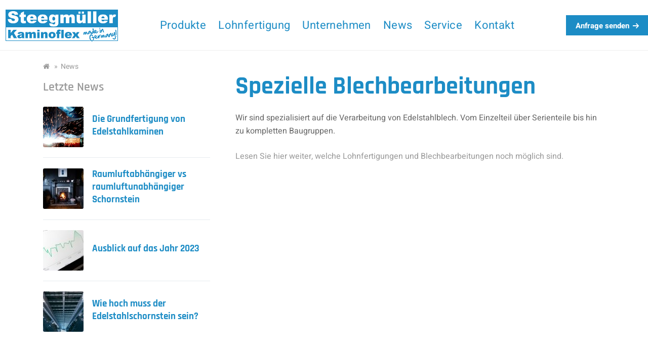

--- FILE ---
content_type: text/html; charset=utf-8
request_url: https://www.steegmueller.com/news/spezielle-blechbearbeitungen/
body_size: 4733
content:
<!DOCTYPE html>
<html lang="de">

<head>
  <meta charset="UTF-8" />
  <meta name="viewport" content="width=device-width, initial-scale=1.0" />
  <meta http-equiv="X-UA-Compatible" content="ie=edge" />
 
  
<link rel="apple-touch-icon" sizes="180x180" href="/assets/favicons/apple-touch-icon.png">
<link rel="icon" type="image/png" sizes="32x32" href="/assets/favicons/favicon-32x32.png">
<link rel="icon" type="image/png" sizes="16x16" href="/assets/favicons/favicon-16x16.png">
<link rel="manifest" href="/assets/favicons/site.webmanifest">
<link rel="mask-icon" href="/assets/favicons/safari-pinned-tab.svg" color="#2f6fcf">
<meta name="msapplication-TileColor" content="#2b5797">
<meta name="msapplication-TileImage" content="/assets/favicons/mstile-144x144.png">
<meta name="theme-color" content="#ffffff">

  
       <title>Spezielle Blechbearbeitungen ✍? schreiben Sie uns an! / Steegmüller Kaminoflex Edelstahlschornsteine</title>
<meta name="description" content="Wir sind spezialisiert ⚡️ auf die Verarbeitung von Edelstahlblech. Vom Einzelteil über Serienteile bis hin zu kompletten Baugruppen.">
<meta name="robots" content="index, follow">
<link rel="alternate" hreflang="de" href="https://www.steegmueller.com/news/spezielle-blechbearbeitungen/" />
<link rel="canonical" href="https://www.steegmueller.com/news/spezielle-blechbearbeitungen/" />
		



    
  <!--<link rel="stylesheet"
    href="https://api.fonts.coollabs.io/icon?family=Heebo:400,500,700%7cRajdhani:400,500,600,700&display=swap">-->
  <link rel="stylesheet" href="/assets/css/gfonts.css">
  <link rel="stylesheet" href="/assets/css/libraries.css">
  <link rel="stylesheet" href="/assets/css/style.css">
<link href="/assets/addons/mf_storelocator/vendor/storelocator/assets/css/storelocator.min.css" rel="stylesheet"></head>

<body>
  <div class="wrapper">
    
<!-- =========================
        Header
    =========================== -->
    <header id="header" class="header header-layout1">
      
        
              
        
        
                
        
        
                            
    <nav class="navbar navbar-expand-lg sticky-navbar">
        <div class="container-fluid px-0">
          <a class="navbar-brand" href="/">
            <img src="/media/logo_steegmueller.png" class="logo-light" alt="Logo Steegmüller">
            <img src="/media/logo_steegmueller.png" class="logo-dark" alt="logo">
          </a>
          <button class="navbar-toggler" type="button">
            <span class="menu-lines"><span></span></span>
          </button>
          <div class="collapse navbar-collapse" id="mainNavigation">                        

    <ul class="navbar-nav mx-auto"><li class="nav__item with-dropdown"><a class="dropdown-toggle nav__item-link" href="/produkte/">Produkte</a><ul class="dropdown-menu"><li class="nav__item"><a class="nav__item-link" href="/produkte/edelstahlschornstein/">Edelstahlschornstein</a></li><li class="nav__item"><a class="nav__item-link" href="/produkte/edelstahlkamin/">Edelstahlkamin</a></li><li class="nav__item"><a class="nav__item-link" href="/produkte/schornsteinsysteme/">Schornsteinsysteme</a></li><li class="nav__item"><a class="nav__item-link" href="/produkte/edelstahlverarbeitung/">Edelstahlverarbeitung</a></li></ul></li><li class="nav__item with-dropdown"><a class="dropdown-toggle nav__item-link" href="/lohnfertigung/">Lohnfertigung</a><ul class="dropdown-menu"><li class="nav__item"><a class="nav__item-link" href="/lohnfertigung/blechbearbeitung/">Blechbearbeitung</a></li><li class="nav__item"><a class="nav__item-link" href="/lohnfertigung/beizen-von-edelstahl/">Beizen von Edelstahl</a></li><li class="nav__item"><a class="nav__item-link" href="/lohnfertigung/bilder-referenzen/">Bilder / Referenzen</a></li></ul></li><li class="nav__item with-dropdown"><a class="dropdown-toggle nav__item-link" href="/unternehmen/">Unternehmen</a><ul class="dropdown-menu"><li class="nav__item"><a class="nav__item-link" href="/unternehmen/ueber-uns/">Über uns</a></li><li class="nav__item"><a class="nav__item-link" href="/unternehmen/historie/">Historie</a></li><li class="nav__item"><a class="nav__item-link" href="/unternehmen/stellen/">Stellen</a></li><li class="nav__item"><a class="nav__item-link" href="/unternehmen/impressionen/">Impressionen</a></li></ul></li><li class="nav__item with-dropdown"><a class="dropdown-toggle nav__item-link" href="/news/">News</a></li><li class="nav__item with-dropdown"><a class="dropdown-toggle nav__item-link" href="/service/">Service</a><ul class="dropdown-menu"><li class="nav__item"><a class="nav__item-link" href="/service/legierungszuschlag/">Legierungszuschlag</a></li><li class="nav__item"><a class="nav__item-link" href="/service/hotline/">Hotline</a></li><li class="nav__item"><a class="nav__item-link" href="/service/downloads/">Downloads</a></li><li class="nav__item"><a class="nav__item-link" href="/service/warenrueckgabe/">Warenrückgabe</a></li><li class="nav__item"><a class="nav__item-link" href="/service/zulassungen/">Zulassungen</a></li><li class="nav__item"><a class="nav__item-link" href="/service/aussendienst/">Außendienst</a></li><li class="nav__item"><a class="nav__item-link" href="/service/ansprechpartner/">Ansprechpartner</a></li><li class="nav__item"><a class="nav__item-link" href="/service/planungssoftware/">Planungssoftware</a></li></ul></li><li class="nav__item with-dropdown"><a class="dropdown-toggle nav__item-link" href="/kontakt/">Kontakt</a></li></ul>        
        
    
        
        
   </div><!-- /.navbar-collapse -->
          <div class="navbar-modules">
            <ul class="list-unstyled d-flex align-items-center modules__btns-list">
              
              <li class="d-none d-lg-block">
                <a href="/kontakt/" class="btn btn__secondary module__btn-request">
                  <span>Anfrage senden</span><i class="icon-arrow-right"></i>
                </a>
              </li>
             
            </ul><!-- /.modules-wrapper -->
          </div><!-- /.navbar-modules -->
        </div><!-- /.container -->
      </nav><!-- /.navabr -->     
        
        
        
      
    </header><!-- /.Header -->

   
    <section id="blogSingle" class="blog blog-single pb-40">
      <div class="container">
        <div class="row">
          <div class="col-sm-12 col-md-12 col-lg-4">
            <aside class="sidebar mb-30">
              
			  
              <div class="widget widget-posts">
                
				<p><a href="/"><i class="fa fa-home"></i></a> <a href="/news/">&nbsp;&nbsp;&raquo;&nbsp;&nbsp;News </a></p>
				<h5 class="widget__title"><a href="/news/">Letzte News</a></h5>
                <div class="widget__content">
                 
                  
				 
				 				 
				 
				  
				  <div class="widget-post-item">
                    <div class="widget__post-img">
                      <a href="/news/die-grundfertigung-von-edelstahlkaminen/"><img src="/images/80x80/bildschirmfoto_2023-06-02_um_13.09.52.png" alt="Die Grundfertigung von Edelstahlkaminen"></a>
                    </div><!-- /.widget-post-img -->
                    <div class="widget__post-content">
                      <h6 class="widget__post-title"><a href="/news/die-grundfertigung-von-edelstahlkaminen/">Die Grundfertigung von Edelstahlkaminen</a>
                      </h6>
                    
                    </div><!-- /.widget-post-content -->
                  </div><!-- /.widget-post-item -->
                 
                
								 
				 
				  
				  <div class="widget-post-item">
                    <div class="widget__post-img">
                      <a href="/news/raumluftabhaengiger-vs-raumluftunabhaengiger-schornstein/"><img src="/images/80x80/gabriele-rampazzo-74gjpighega-unsplash.jpg" alt=" Raumluftabhängiger vs raumluftunabhängiger Schornstein"></a>
                    </div><!-- /.widget-post-img -->
                    <div class="widget__post-content">
                      <h6 class="widget__post-title"><a href="/news/raumluftabhaengiger-vs-raumluftunabhaengiger-schornstein/"> Raumluftabhängiger vs raumluftunabhängiger Schornstein</a>
                      </h6>
                    
                    </div><!-- /.widget-post-content -->
                  </div><!-- /.widget-post-item -->
                 
                
								 
				 
				  
				  <div class="widget-post-item">
                    <div class="widget__post-img">
                      <a href="/news/ausblick-auf-das-jahr-2023/"><img src="/images/80x80/markus-winkler-irrbsnd5euc-unsplash.jpg" alt="Ausblick auf das Jahr 2023"></a>
                    </div><!-- /.widget-post-img -->
                    <div class="widget__post-content">
                      <h6 class="widget__post-title"><a href="/news/ausblick-auf-das-jahr-2023/">Ausblick auf das Jahr 2023</a>
                      </h6>
                    
                    </div><!-- /.widget-post-content -->
                  </div><!-- /.widget-post-item -->
                 
                
								 
				 
				  
				  <div class="widget-post-item">
                    <div class="widget__post-img">
                      <a href="/news/wie-hoch-muss-der-edelstahlschornstein-sein/"><img src="/images/80x80/yiran-ding-humigzb0vju-unsplash_1.jpg" alt="Wie hoch muss der Edelstahlschornstein sein?"></a>
                    </div><!-- /.widget-post-img -->
                    <div class="widget__post-content">
                      <h6 class="widget__post-title"><a href="/news/wie-hoch-muss-der-edelstahlschornstein-sein/">Wie hoch muss der Edelstahlschornstein sein?</a>
                      </h6>
                    
                    </div><!-- /.widget-post-content -->
                  </div><!-- /.widget-post-item -->
                 
                
								
				
				
				</div><!-- /.widget-content -->
              </div><!-- /.widget-posts -->
              
        
            </aside><!-- /.sidebar -->
          </div><!-- /.col-lg-4 -->
          <div class="col-sm-12 col-md-12 col-lg-8">
            <div class="blog-item">
              <div class="blog__img">
                
                  			 
              </div><!-- /.entry-img -->
              
			  <h1>Spezielle Blechbearbeitungen</h1>
			  
			  <div class="blog__content">
                
				
				
                <div class="blog__desc">
                  <p>Wir sind spezialisiert auf die Verarbeitung von Edelstahlblech. Vom Einzelteil über Serienteile bis hin zu kompletten Baugruppen.</p>

<p><a href="https://www.steegmueller.com/lohnfertigung/">Lesen Sie hier weiter, welche Lohnfertigungen und Blechbearbeitungen noch möglich sind.</a></p>

                </div><!-- /.blog-desc -->
              </div><!-- /.entry-content -->
            </div><!-- /.blog-item -->
            
			
			
        
      
          </div><!-- /.col-lg-8 -->
        </div><!-- /.row -->
      </div><!-- /.container -->
    </section><!-- /.blog Single -->

<!-- ========================
      Footer
    ========================== -->
  <footer id="footer" class="footer">
    <div class="footer-top">
      <div class="container">
        <div class="row">
          <div class="col-sm-12 col-md-12 col-lg-3 footer__widget footer__widget-about mb-30">
            <div class="footer__widget-content">
              <img src="/images/schorni/slide2.png" alt="Steegmueller Logo">
			  <p>Schorni® offizielles Maskottchen der Steegmüller Kaminoflex GmbH</p>
              
            </div>
          </div><!-- /.col-lg-4 -->
          <div class="col-sm-6 col-md-6 col-lg-3 footer__widget footer__widget-text">
            <h6 class="footer__widget-title">Schnellkontakt</h6>
            <div class="footer__widget-content">
              
			  <p>Seit 1976 steht Steegmüller Kaminoflex für hochwertige Schornsteinsysteme aus Edelstahl made in Germany.</p>
              <a href="/kontakt/" class="btn btn__primary btn__link btn__hover2">
                <i class="icon-arrow-right arrow-rounded"></i>
                <span>Kontakt</span>
              </a>
			  
			  <p></p>
			  
			  
			  <p>Haben Sie Fragen oder ein anderes Anliegen? Rufen Sie uns an.</p>
              <a href="tel:0772085530" class="phone-link">
                <i class="icon-phone"></i><span>+49 7720 8553-0</span>
              </a>
              <p><strong>Steegmüller Kaminoflex GmbH</strong><br>Heinkelstraße 15<br>78056 Villingen-Schwenningen</p>
              <ul class="social__icons list-unstyled mt-30 mb-30">
                <li><a href="https://www.facebook.com/Steegmueller/" target="blank"><i class="fa fa-facebook"></i> steegmüller@facebook</a></li>
				<p></p>
               
              </ul>
            </div><!-- /.footer-widget-content -->
          </div><!-- /.col-lg-3 -->
          <div class="col-sm-6 col-md-6 col-lg-2 footer__widget footer__widget-nav">
            <h6 class="footer__widget-title">Service</h6>
            <div class="footer__widget-content">
              <nav>
                <ul class="list-unstyled">
                  <li><a href="/kontakt/">Kontakt</a></li>
                  <li><a href="/service/ansprechpartner/">Ansprechpartner</a></li>
                  <li><a href="/service/downloads/">Downloads</a></li>
                  <li><a href="/service/hotline/">Hotline</a></li>
                  <li><a href="/service/aussendienst/">Außendienst</a></li>
                  <li><a href="/service/warenrueckgabe/">Warenrückgabe</a></li>
                    <li><a href="/service/legierungszuschlag/">Legierungszuschlag</a></li>
                  <li><a href="/service/zulassungen/">Zulassungen</a></li>
                    <li><a href="/intern/">Händlerbereich</a></li>
                </ul>
              </nav>
            </div><!-- /.footer-widget-content -->
          </div><!-- /.col-lg-2 -->
          <div class="col-12 col-sm-12 col-md-12 col-lg-4 footer__widget footer__widget-newsletter">
            <div class="footer__widget-content">
              <p>Tragen Sie sich in unseren Newsletter ein und erhalten Sie hin und wieder interessante News aus dem Hause Steegm&uuml;ller.</p>
              <form class="widget__newsletter-form">
                <div class="form-group mb-0">
                  <input type="text" class="form-control" placeholder="eMail Adresse">
                  <button type="submit" class="btn">
                    <i class="icon-arrow-right arrow-rounded"></i>
                  </button>
                </div>
              </form>
            </div><!-- /.footer-widget-content -->
            <nav>
              <ul class="footer__sitemap-links list-unstyled d-flex justify-content-end flex-wrap">
                <li><a href="/impressum/">Impressum </a></li>
                <li><a href="/datenschutz/">Datenschutz</a></li>
                
              </ul><!-- /.footer__sitemap-links -->
            </nav>
          </div><!-- /.col-lg-4 -->
        </div><!-- /.row -->
      </div><!-- /.container -->
    </div><!-- /.footer-top -->
    <div class="footer-bottom">
      <div class="container">
        <div class="row">
          <div class="col-sm-12 col-md-12 col-lg-12">
            <div class="footer__contact">
              <div class="footer__contact-item">
                <div class="footer__contact-item-icon">
                  <i class="icon-phone"></i>
                </div><!-- /.footer__contact-item-icon -->
                <div class="footer__contact-item-text">
                  <span>Telefon:</span>
                  <strong><a href="tel:0772085530">+49 7720 8553-0</a></strong>
                </div><!-- /.footer__contact-item-text -->
              </div><!-- /.footer__contact-item -->
              <div class="footer__contact-item">
                <div class="footer__contact-item-icon">
                  <i class="icon-envelope"></i>
                </div><!-- /.footer__contact-item-icon -->
                <div class="footer__contact-item-text">
                  <span>eMail:</span>
                  <strong><a href="mailto:info@steegmueller.com">info@steegmueller.com</a></strong>
                </div><!-- /.footer__contact-item-text -->
              </div><!-- /.footer__contact-item -->
              <div class="footer__contact-item">
                <div class="footer__contact-item-icon">
                  <i class="icon-clock"></i>
                </div><!-- /.footer__contact-item-icon -->
                <div class="footer__contact-item-text">
                  <span>Bürozeiten:</span>
                  <strong>Mo-Do: 7:30 – 17:00 Uhr<br>Fr 7:30 - 12:30 Uhr</strong>
                </div><!-- /.footer__contact-item-text -->
              </div><!-- /.footer__contact-item -->
              <div class="footer__contact-item">
                <a href="/kontakt/" class="btn btn__block btn__primary">Rückruf anfordern</a>
              </div><!-- /.footer__contact-item -->
            </div><!-- /.footer__contact -->
            <div class="footer__copyright text-center">
              <span> &copy; 2026 Steegmüller Kaminoflex GmbH - Edelstahlschornsteine, Schornsteine, Edelstahlverarbeitung und Abluftanlagen, made with Love by
                <a href="https://www.mattomedia.de" target="_blank">.mattomedia</a>
              </span>
            </div><!-- /.Footer-copyright -->
          </div><!-- /.col-lg-12 -->
        </div><!-- /.row -->
      </div><!-- /.container -->
    </div><!-- /.Footer-bottom -->
  </footer><!-- /.Footer -->
 
  <button id="scrollTopBtn"><i class="fa fa-long-arrow-up"></i></button>
  </div><!-- /.wrapper -->

<script src="/assets/js/jquery-3.3.1.min.js"></script>
  <script src="/assets/js/plugins.js"></script>
  <script src="/assets/js/main.js"></script>
    
  
<script src="/assets/addons/mf_storelocator/vendor/storelocator/assets/js/libs/handlebars.min.js"></script><script src="https://maps.google.com/maps/api/js?key=AIzaSyAvEgcWZcoVp_uUfK3Snb_U4qd7l-a07Ps&libraries=places"></script><script src="/assets/addons/mf_storelocator/vendor/storelocator/assets/js/plugins/storeLocator/jquery.storelocator.min.js"></script><script>
$( document ).ready(function() {
  $(function () {
			$('#bh-sl-map-container').storeLocator({
				fullMapStart: true,
                featuredDistance: true,
                slideMap : true,
                disableAlphaMarkers: true,
				defaultLoc: false,
                autoComplete: true,
                autoCompleteOptions: {
                      //types: ['(regions)'],
                      componentRestrictions: {country: ["de", "at", "ch", "fr"]}
                },
                originMarker: false,
                loading: true,
                addressErrorAlert: 'Adresse konnte nicht gefunden werden',
                autoGeocodeErrorAlert: 'Ihr Standort konnte nicht ermittelt werden, bitte geben Sie Ihre PLZ ein.',
                distanceErrorAlert: 'Der nächste Händler befindet sich in einer Distanz von mehr als ',
                kilometerLang: 'Kilometer',
                kilometersLang: 'Kilometer',
                noResultsTitle: 'Keine Treffer',
                noResultsDesc: 'Mit den Suchkriterien wurden keine Treffer gefunden. Bitte verändern Sie Ihre Suchanfrage',
				//defaultLat: '44.9207462',
				//defaultLng : '-93.3935366',
                markerImg: '../../media/marker_schorni_blue.png',
                markerDim: { height: 68, width: 47 },
                //markerDim: { height: 16, width: 16 },
                selectedMarkerImg: '../../media/marker_schorni_gr.png',
                selectedMarkerImgDim: { height: 68, width: 47 },
                lengthUnit: 'km',
                //listColor1: '#f39207',
                //listColor2: '#c93b8e',
                //pagination: true,
                infowindowTemplatePath: '../../media/infowindow-description.html',
                listTemplatePath: '../../media/location-list-description.html',
                dataLocation: '../../assets/addons/mf_storelocator/vendor/storelocator/data/maps_data.json',
                storeLimit: -1,
                inlineDirections: false,
                mapSettings: {
					zoom                  : 12,
					mapTypeId             : google.maps.MapTypeId.ROADMAP,
					disableDoubleClickZoom: true,
					scrollwheel           : false,
					navigationControl     : false,
					draggable             : true
				},
			});
		});
});
</script></body>

</html>

--- FILE ---
content_type: text/css
request_url: https://www.steegmueller.com/assets/css/gfonts.css
body_size: 352
content:
/* heebo-regular - latin */
@font-face {
    font-family: 'Heebo';
    font-style: normal;
    font-weight: 400;
    src: url('../fonts/heebo-v21-latin-regular.eot'); /* IE9 Compat Modes */
    src: local(''),
    url('../fonts/heebo-v21-latin-regular.eot?#iefix') format('embedded-opentype'), /* IE6-IE8 */
    url('../fonts/heebo-v21-latin-regular.woff2') format('woff2'), /* Super Modern Browsers */
    url('../fonts/heebo-v21-latin-regular.woff') format('woff'), /* Modern Browsers */
    url('../fonts/heebo-v21-latin-regular.ttf') format('truetype'), /* Safari, Android, iOS */
    url('../fonts/heebo-v21-latin-regular.svg#Heebo') format('svg'); /* Legacy iOS */
}
/* heebo-500 - latin */
@font-face {
    font-family: 'Heebo';
    font-style: normal;
    font-weight: 500;
    src: url('../fonts/heebo-v21-latin-500.eot'); /* IE9 Compat Modes */
    src: local(''),
    url('../fonts/heebo-v21-latin-500.eot?#iefix') format('embedded-opentype'), /* IE6-IE8 */
    url('../fonts/heebo-v21-latin-500.woff2') format('woff2'), /* Super Modern Browsers */
    url('../fonts/heebo-v21-latin-500.woff') format('woff'), /* Modern Browsers */
    url('../fonts/heebo-v21-latin-500.ttf') format('truetype'), /* Safari, Android, iOS */
    url('../fonts/heebo-v21-latin-500.svg#Heebo') format('svg'); /* Legacy iOS */
}
/* heebo-700 - latin */
@font-face {
    font-family: 'Heebo';
    font-style: normal;
    font-weight: 700;
    src: url('../fonts/heebo-v21-latin-700.eot'); /* IE9 Compat Modes */
    src: local(''),
    url('../fonts/heebo-v21-latin-700.eot?#iefix') format('embedded-opentype'), /* IE6-IE8 */
    url('../fonts/heebo-v21-latin-700.woff2') format('woff2'), /* Super Modern Browsers */
    url('../fonts/heebo-v21-latin-700.woff') format('woff'), /* Modern Browsers */
    url('../fonts/heebo-v21-latin-700.ttf') format('truetype'), /* Safari, Android, iOS */
    url('../fonts/heebo-v21-latin-700.svg#Heebo') format('svg'); /* Legacy iOS */
}

/* rajdhani-regular - latin */
@font-face {
    font-family: 'Rajdhani';
    font-style: normal;
    font-weight: 400;
    src: url('../fonts/rajdhani-v15-latin-regular.eot'); /* IE9 Compat Modes */
    src: local(''),
    url('../fonts/rajdhani-v15-latin-regular.eot?#iefix') format('embedded-opentype'), /* IE6-IE8 */
    url('../fonts/rajdhani-v15-latin-regular.woff2') format('woff2'), /* Super Modern Browsers */
    url('../fonts/rajdhani-v15-latin-regular.woff') format('woff'), /* Modern Browsers */
    url('../fonts/rajdhani-v15-latin-regular.ttf') format('truetype'), /* Safari, Android, iOS */
    url('../fonts/rajdhani-v15-latin-regular.svg#Rajdhani') format('svg'); /* Legacy iOS */
}
/* rajdhani-500 - latin */
@font-face {
    font-family: 'Rajdhani';
    font-style: normal;
    font-weight: 500;
    src: url('../fonts/rajdhani-v15-latin-500.eot'); /* IE9 Compat Modes */
    src: local(''),
    url('../fonts/rajdhani-v15-latin-500.eot?#iefix') format('embedded-opentype'), /* IE6-IE8 */
    url('../fonts/rajdhani-v15-latin-500.woff2') format('woff2'), /* Super Modern Browsers */
    url('../fonts/rajdhani-v15-latin-500.woff') format('woff'), /* Modern Browsers */
    url('../fonts/rajdhani-v15-latin-500.ttf') format('truetype'), /* Safari, Android, iOS */
    url('../fonts/rajdhani-v15-latin-500.svg#Rajdhani') format('svg'); /* Legacy iOS */
}
/* rajdhani-600 - latin */
@font-face {
    font-family: 'Rajdhani';
    font-style: normal;
    font-weight: 600;
    src: url('../fonts/rajdhani-v15-latin-600.eot'); /* IE9 Compat Modes */
    src: local(''),
    url('../fonts/rajdhani-v15-latin-600.eot?#iefix') format('embedded-opentype'), /* IE6-IE8 */
    url('../fonts/rajdhani-v15-latin-600.woff2') format('woff2'), /* Super Modern Browsers */
    url('../fonts/rajdhani-v15-latin-600.woff') format('woff'), /* Modern Browsers */
    url('../fonts/rajdhani-v15-latin-600.ttf') format('truetype'), /* Safari, Android, iOS */
    url('../fonts/rajdhani-v15-latin-600.svg#Rajdhani') format('svg'); /* Legacy iOS */
}
/* rajdhani-700 - latin */
@font-face {
    font-family: 'Rajdhani';
    font-style: normal;
    font-weight: 700;
    src: url('../fonts/rajdhani-v15-latin-700.eot'); /* IE9 Compat Modes */
    src: local(''),
    url('../fonts/rajdhani-v15-latin-700.eot?#iefix') format('embedded-opentype'), /* IE6-IE8 */
    url('../fonts/rajdhani-v15-latin-700.woff2') format('woff2'), /* Super Modern Browsers */
    url('../fonts/rajdhani-v15-latin-700.woff') format('woff'), /* Modern Browsers */
    url('../fonts/rajdhani-v15-latin-700.ttf') format('truetype'), /* Safari, Android, iOS */
    url('../fonts/rajdhani-v15-latin-700.svg#Rajdhani') format('svg'); /* Legacy iOS */
}

--- FILE ---
content_type: text/css
request_url: https://www.steegmueller.com/assets/css/style.css
body_size: 16592
content:
/*---------------------------
      Table of Contents
    -------------------------

    01- Global Styles
    02- Helper Classes
    03- Background & Colors
    04- Typography
    05- page title 
    06- Buttons
    07- Forms
    08- Tabs
    09- Icons
    10- Breadcrumb
    11- Pagination
    12- Lists
    13- Animations
    14- Header & Navbar 
    15- Accordions
    16- Banners
    17- Dividers
    18- Footer
    19- Carousel
    20- Slider
    21- Video
    22- Features
    23- Fancybox
    24- portfolio
    25- Team
    26- Testimonials
    27- Clients
    28- Blog
    29- Contact
    30- Pricing
    31- Counters
    32- Sidebar
    33- Services
    34- About
    35- Careers
    36- Call to Action

----------------------------*/
/*--------------------------
      Global Styles
---------------------------*/
html,
body {
  overflow-x: hidden;
}

body {
  background-color: #ffffff;
  font-family: "Heebo", sans-serif;
  font-size: 15px;
  font-weight: 400;
  color: #666;
  -webkit-font-smoothing: antialiased;
  -moz-osx-font-smoothing: grayscale;
}

::selection {
  background-color: #DDDDDD;
  color: #ffffff;
}

a {
  color: #999;
  -webkit-transition: color 0.3s ease;
  -moz-transition: color 0.3s ease;
  -ms-transition: color 0.3s ease;
  -o-transition: color 0.3s ease;
  transition: color 0.3s ease;
}

a:hover {
  color: #1c8cc5;
  text-decoration: none;
}

section {
 /* position: relative;*/
  padding-top: 20px;
  padding-bottom: 20px;
}

img {
  max-width: 100%;
}

/*-------------------------
     RESET Default Styles
 --------------------------*/
*,
p,
h1,
h2,
h3,
h4,
h5,
h6,
ul,
ol,
li {
  margin: 0;
  padding: 0;
}


table {


 width: 100%;
 
 margin-bottom: 10px;
}

th, td {
border: 1px solid #ddd;
padding: 10px;
}

th {

background-color: #1c8cc5;
border-color: #1c8cc5;
color: #fff;

}

tr:hover {

background-color: #eee;

}


blockquote {
  margin: 0 auto;
  margin-bottom: 20px;
  margin-left: 40px;
  padding: 1em;
  border-left: 4px solid #1c8cc5;
  font-style: italic;
  font-family: "Heebo", sans-serif;
}

blockquote:before {
  display: none;
}



*,
:active,
:focus {
  outline: none;
}

ul,
ol {
  list-style: none;
}



.bh-sl-container button {
background: #1c8cc5;
padding-bottom: 0px;
line-height: 1.0;
-webkit-border-radius: 0;
border-radius: 0;
height: 40px;
border: 0
}

.bh-sl-container button:hover {
background: #ccc;
}

.bh-sl-container h4 {
font-size: 18px;
}

.bh-sl-container .form-input input {
-webkit-border-radius: 0 !important;
border-radius: 0 !important;
width: 200px !important;
 font-family: "Heebo", sans-serif !important;
  font-size: 15px !important;
  font-weight: 400 !important;
  color: #666 !important;
  -webkit-font-smoothing: antialiased !important;
  -moz-osx-font-smoothing: grayscale !important;
  
  height: 40px !important;
}

.bh-sl-container .form-input input::placeholder {

padding-bottom: 5px !important;

}


.bh-sl-container .bh-sl-loc-list .list-label {

background-color: #ccc !important;
-webkit-border-radius: 0 !important;
border-radius: 0 !important;

}

button {
  border: none;
}

button,
button:focus,
.btn.focus,
.btn:focus,
.form-control,
.form-control:focus {
  outline: none;
  background-color: transparent;
  -webkit-box-shadow: none;
  -moz-box-shadow: none;
  -ms-box-shadow: none;
  -o-box-shadow: none;
  box-shadow: none;
}

textarea {
  resize: none;
}

select {
  background-color: transparent;
}

/*----------------------------
      Helper Classes
----------------------------*/
.col-padding-0>.row {
  margin: 0;
}

.col-padding-0,
.col-padding-0>.row>[class*=col-] {
  padding: 0;
}

.inner-padding {
  padding: 110px 70px;
}

.vertical-align-center {
  position: relative;
  top: 50%;
  -webkit-transform: translateY(-50%);
  -moz-transform: translateY(-50%);
  -ms-transform: translateY(-50%);
  -o-transform: translateY(-50%);
  transform: translateY(-50%);
}

.width-auto {
  width: auto !important;
}

.fz-16 {
  font-size: 16px;
}

.font-secondary {
  font-family: "Heebo", sans-serif;
}

.lh-1 {
  line-height: 1 !important;
}

.vh-100 {
  height: 100vh !important;
}

.list-inline>li {
  display: inline-block;
}

.align-v {
  display: flex;
  align-items: center;
}

.align-v-h {
  display: flex;
  justify-content: center;
  align-items: center;
}

.border-top {
  border-top: 1px solid #e7ebef !important;
}

.border-bottom {
  border-bottom: 1px solid #e7ebef !important;
}

@media (min-width: 992px) {
  .col-lg-5th {
    -ms-flex: 0 0 20%;
    flex: 0 0 20%;
    max-width: 20%;
  }
}

/*  margin Top */
.mt-0 {
  margin-top: 0 !important;
}

.mt-5 {
  margin-top: 5px !important;
}

.mt-10 {
  margin-top: 10px !important;
}

.mt-20 {
  margin-top: 20px !important;
}

.mt-30 {
  margin-top: 30px !important;
}

.mt-40 {
  margin-top: 40px !important;
}

.mt-50 {
  margin-top: 50px !important;
}

.mt-60 {
  margin-top: 60px !important;
}

.mt-70 {
  margin-top: 70px !important;
}

.mt-80 {
  margin-top: 80px !important;
}

.mt-90 {
  margin-top: 90px !important;
}

.mt-100 {
  margin-top: 100px !important;
}

.mt-120 {
  margin-top: 120px !important;
}

/* Margin Bottom */
.mb-0 {
  margin-bottom: 0 !important;
}

.mb-5 {
  margin-bottom: 5px !important;
}

.mb-10 {
  margin-bottom: 10px !important;
}

.mb-20 {
  margin-bottom: 20px !important;
}

.mb-25 {
  margin-bottom: 25px !important;
}

.mb-30 {
  margin-bottom: 30px !important;
}

.mb-40 {
  margin-bottom: 40px !important;
}

.mb-45 {
  margin-bottom: 45px !important;
}

.mb-50 {
  margin-bottom: 50px !important;
}

.mb-60 {
  margin-bottom: 60px !important;
}

.mb-70 {
  margin-bottom: 70px !important;
}

.mb-80 {
  margin-bottom: 80px !important;
}

.mb-90 {
  margin-bottom: 90px !important;
}

.mb-100 {
  margin-bottom: 100px !important;
}

.mt--100 {
  margin-top: -100px;
}

/* Margin Right */
.mr-0 {
  margin-right: 0 !important;
}

.mr-20 {
  margin-right: 20px !important;
}

.mr-30 {
  margin-right: 30px !important;
}

.mr-40 {
  margin-right: 40px !important;
}

.mr-50 {
  margin-right: 50px !important;
}

/* Margin Left */
.ml-0 {
  margin-left: 0 !important;
}

.ml-20 {
  margin-left: 20px !important;
}

.ml-30 {
  margin-left: 30px !important;
}

.ml-40 {
  margin-left: 40px !important;
}

.ml-50 {
  margin-left: 50px !important;
}

/* padding Top */
.pb-10 {
  padding-top: 10px !important;
}

.pt-20 {
  padding-top: 20px !important;
}

.pt-30 {
  padding-top: 30px !important;
}

.pt-40 {
  padding-top: 40px !important;
}

.pt-50 {
  padding-top: 50px !important;
}

.pt-60 {
  padding-top: 60px !important;
}

.pt-70 {
  padding-top: 70px !important;
}

.pt-80 {
  padding-top: 80px !important;
}

.pt-90 {
  padding-top: 90px !important;
}

.pt-100 {
  padding-top: 100px !important;
}

.pt-110 {
  padding-top: 110px !important;
}

.pt-120 {
  padding-top: 120px !important;
}

.pt-130 {
  padding-top: 130px !important;
}

.pt-140 {
  padding-top: 140px !important;
}

.pt-150 {
  padding-top: 150px !important;
}

.pt-170 {
  padding-top: 170px !important;
}

/*  Padding Bottom */
.pb-10 {
  padding-bottom: 10px !important;
}

.pb-20 {
  padding-bottom: 20px !important;
}

.pb-30 {
  padding-bottom: 30px !important;
}

.pb-40 {
  padding-bottom: 40px !important;
}

.pb-50 {
  padding-bottom: 50px !important;
}

.pb-60 {
  padding-bottom: 60px !important;
}

.pb-70 {
  padding-bottom: 70px !important;
}

.pb-80 {
  padding-bottom: 80px !important;
}

.pb-90 {
  padding-bottom: 90px !important;
}

.pb-100 {
  padding-bottom: 100px !important;
}

.pb-110 {
  padding-bottom: 110px !important;
}

.pb-120 {
  padding-bottom: 120px !important;
}

.pb-130 {
  padding-bottom: 130px !important;
}

.pb-140 {
  padding-bottom: 140px !important;
}

.pb-150 {
  padding-bottom: 150px !important;
}

.pb-170 {
  padding-bottom: 170px !important;
}

/* padding Right */
.pr-0 {
  padding-right: 0 !important;
}

.pr-15 {
  padding-right: 15px !important;
}

.pr-20 {
  padding-right: 20px !important;
}

.pr-30 {
  padding-right: 30px !important;
}

.pr-50 {
  padding-right: 50px !important;
}

.pr-60 {
  padding-right: 60px !important;
}

.pr-70 {
  padding-right: 70px !important;
}

.pr-100 {
  padding-right: 100px !important;
}

/* padding Left */
.pl-0 {
  padding-left: 0 !important;
}

.pl-15 {
  padding-left: 15px !important;
}

.pl-20 {
  padding-left: 20px !important;
}

.pl-30 {
  padding-left: 30px !important;
}

.pl-50 {
  padding-left: 50px !important;
}

.pl-60 {
  padding-left: 60px !important;
}

.pl-70 {
  padding-left: 70px !important;
}

.pl-100 {
  padding-left: 100px !important;
}

/* Large Devices */
@media only screen and (min-width: 992px) and (max-width: 1200px) {
  .inner-padding {
    padding: 120px 50px;
  }
}

/* Medium Devices */
@media only screen and (min-width: 768px) and (max-width: 991px) {
  section {
    padding: 75px 0;
  }

  .inner-padding {
    padding: 100px 50px !important;
  }

  .mt-30 {
    margin-top: 30.7692307692px !important;
  }

  .mt-40 {
    margin-top: 28.5714285714px !important;
  }

  .mt-50 {
    margin-top: 35.7142857143px !important;
  }

  .mt-60 {
    margin-top: 42.8571428571px !important;
  }

  .mt-70 {
    margin-top: 50px !important;
  }

  .mt-80 {
    margin-top: 57.1428571429px !important;
  }

  .mt-90 {
    margin-top: 64.2857142857px !important;
  }

  .mt-100 {
    margin-top: 71.4285714286px !important;
  }

  .mb-30 {
    margin-bottom: 23.0769230769px !important;
  }

  .mb-40 {
    margin-bottom: 28.5714285714px !important;
  }

  .mb-50 {
    margin-bottom: 35.7142857143px !important;
  }

  .mb-60 {
    margin-bottom: 42.8571428571px !important;
  }

  .mb-70 {
    margin-bottom: 50px !important;
  }

  .mb-80 {
    margin-bottom: 57.1428571429px !important;
  }

  .mb-90 {
    margin-bottom: 64.2857142857px !important;
  }

  .mb-100 {
    margin-bottom: 71.4285714286px !important;
  }

  .mt-120 {
    margin-top: 85.7142857143px !important;
  }

  /* Margin Right */
  .mr-30 {
    margin-right: 23.0769230769px !important;
  }

  .mr-40 {
    margin-right: 28.5714285714px !important;
  }

  .mr-50 {
    margin-right: 35.7142857143px !important;
  }

  /* Margin Left */
  .ml-30 {
    margin-left: 27.2727272727px !important;
  }

  .ml-40 {
    margin-left: 33.3333333333px !important;
  }

  .ml-50 {
    margin-left: 35.7142857143px !important;
  }

  /* padding Top */
  .pt-30 {
    padding-top: 23.0769230769px !important;
  }

  .pt-40 {
    padding-top: 28.5714285714px !important;
  }

  .pt-50 {
    padding-top: 35.7142857143px !important;
  }

  .pt-60 {
    padding-top: 42.8571428571px !important;
  }

  .pt-70 {
    padding-top: 50px !important;
  }

  .pt-80 {
    padding-top: 57.1428571429px !important;
  }

  .pt-90 {
    padding-top: 64.2857142857px !important;
  }

  .pt-100 {
    padding-top: 71.4285714286px !important;
  }

  .pt-110 {
    padding-top: 78.5714285714px !important;
  }

  .pt-120 {
    padding-top: 85.7142857143px !important;
  }

  .pt-130 {
    padding-top: 93.3333333333px !important;
  }

  .pt-140 {
    padding-top: 87.5px !important;
  }

  .pt-150 {
    padding-top: 88.2352941176px !important;
  }

  .pt-160 {
    padding-top: 88.8888888889px !important;
  }

  .pt-170 {
    padding-top: 89.4736842105px !important;
  }

  /*  Padding Bottom */
  .pb-30 {
    padding-bottom: 23.0769230769px !important;
  }

  .pb-40 {
    padding-bottom: 28.5714285714px !important;
  }

  .pb-50 {
    padding-bottom: 35.7142857143px !important;
  }

  .pb-60 {
    padding-bottom: 42.8571428571px !important;
  }

  .pb-70 {
    padding-bottom: 50px !important;
  }

  .pb-80 {
    padding-bottom: 57.1428571429px !important;
  }

  .pb-90 {
    padding-bottom: 64.2857142857px !important;
  }

  .pb-100 {
    padding-bottom: 71.4285714286px !important;
  }

  .pb-110 {
    padding-bottom: 78.5714285714px !important;
  }

  .pb-120 {
    padding-bottom: 85.7142857143px !important;
  }

  .pb-130 {
    padding-bottom: 86.6666666667px !important;
  }

  .pb-140 {
    padding-bottom: 87.5px !important;
  }

  .pb-150 {
    padding-bottom: 88.2352941176px !important;
  }

  .pb-160 {
    padding-bottom: 88.8888888889px !important;
  }

  .pb-170 {
    padding-bottom: 89.4736842105px !important;
  }
}

/* Mobile Phones and tablets */
@media only screen and (min-width: 320px) and (max-width: 767px) {
  section {
    padding: 50px 0;
  }

  .inner-padding {
    padding: 50px 30px !important;
  }

  .text-center-xs-sm {
    text-align: center !important;
  }

  .mt-30 {
    margin-top: 23.0769230769px !important;
  }

  .mt-40 {
    margin-top: 28.5714285714px !important;
  }

  .mt-50 {
    margin-top: 33.3333333333px !important;
  }

  .mt-60 {
    margin-top: 33.3333333333px !important;
  }

  .mt-70 {
    margin-top: 35px !important;
  }

  .mt-80 {
    margin-top: 40px !important;
  }

  .mt-90 {
    margin-top: 45px !important;
  }

  .mt-100 {
    margin-top: 50px !important;
  }

  .mt-120 {
    margin-top: 60px !important;
  }

  .mb-30 {
    margin-bottom: 23.0769230769px !important;
  }

  .mb-40 {
    margin-bottom: 28.5714285714px !important;
  }

  .mb-50 {
    margin-bottom: 33.3333333333px !important;
  }

  .mb-60 {
    margin-bottom: 33.3333333333px !important;
  }

  .mb-70 {
    margin-bottom: 35px !important;
  }

  .mb-80 {
    margin-bottom: 40px !important;
  }

  .mb-90 {
    margin-bottom: 45px !important;
  }

  .mb-100 {
    margin-bottom: 50px !important;
  }

  /* Margin Right */
  .mr-30 {
    margin-right: 25px !important;
  }

  .mr-40 {
    margin-right: 30.7692307692px !important;
  }

  .mr-50 {
    margin-right: 33.3333333333px !important;
  }

  /* Margin Left */
  .ml-30 {
    margin-left: 25px !important;
  }

  .ml-40 {
    margin-left: 30.7692307692px !important;
  }

  .ml-50 {
    margin-left: 33.3333333333px !important;
  }

  /* padding Top */
  .pt-30 {
    padding-top: 23.0769230769px !important;
  }

  .pt-40 {
    padding-top: 28.5714285714px !important;
  }

  .pt-50 {
    padding-top: 33.3333333333px !important;
  }

  .pt-60 {
    padding-top: 33.3333333333px !important;
  }

  .pt-70 {
    padding-top: 35px !important;
  }

  .pt-80 {
    padding-top: 40px !important;
  }

  .pt-90 {
    padding-top: 45px !important;
  }

  .pt-100 {
    padding-top: 50px !important;
  }

  .pt-110 {
    padding-top: 55px !important;
  }

  .pt-120 {
    padding-top: 60px !important;
  }

  .pt-130 {
    padding-top: 66.6666666667px !important;
  }

  .pt-140 {
    padding-top: 63.6363636364px !important;
  }

  .pt-150 {
    padding-top: 65.2173913043px !important;
  }

  .pt-160 {
    padding-top: 66.6666666667px !important;
  }

  .pt-170 {
    padding-top: 68px !important;
  }

  /*  Padding Bottom */
  .pb-30 {
    padding-bottom: 23.0769230769px !important;
  }

  .pb-40 {
    padding-bottom: 28.5714285714px !important;
  }

  .pb-50 {
    padding-bottom: 33.3333333333px !important;
  }

  .pb-60 {
    padding-bottom: 33.3333333333px !important;
  }

  .pb-70 {
    padding-bottom: 35px !important;
  }

  .pb-80 {
    padding-bottom: 40px !important;
  }

  .pb-90 {
    padding-bottom: 45px !important;
  }

  .pb-100 {
    padding-bottom: 50px !important;
  }

  .pb-110 {
    padding-bottom: 55px !important;
  }

  .pb-120 {
    padding-bottom: 60px !important;
  }

  .pb-130 {
    padding-bottom: 61.9047619048px !important;
  }

  .pb-140 {
    padding-bottom: 63.6363636364px !important;
  }

  .pb-150 {
    padding-bottom: 65.2173913043px !important;
  }

  .pb-160 {
    padding-bottom: 66.6666666667px !important;
  }

  .pb-170 {
    padding-bottom: 68px !important;
  }
}

/*-------------------------
   Background & Colors
--------------------------*/
/* Colors */
.color-white {
  color: #ffffff !important;
}

.color-gray {
  color: #f9f9f9 !important;
}

.color-dark {
  color: #222222 !important;
}

.color-theme {
  color: #ddd !important;
}

.color-heading {
  color: #1c8cc5 !important;
}

.color-body {
  color: #1c8cc5 !important;
}

/* backgrounds */
.bg-white {
  background-color: #ffffff !important;
}

.bg-gray {
  background-color: #f9f9f9 !important;
}

.bg-dark {
  background-color: #222222 !important;
}

.bg-heading {
  background-color: #1c8cc5 !important;
}

.bg-theme {
  background-color: #ddd !important;
}

.bg-img {
  position: relative;
  z-index: 1;
}

.bg-parallax {
  background-attachment: fixed;
}

.bg-overlay:before {
  content: "";
  position: absolute;
  top: 0;
  right: 0;
  bottom: 0;
  left: 0;
  width: 100%;
  height: 100%;
  z-index: -1;
  background-color: rgba(27, 26, 26, 0.15);
}

.bg-overlay-2:before {
  background-color: rgba(27, 26, 26, 0.05);
}

.bg-overlay-5:before {
  background-color: rgba(27, 26, 26, 0.0);
}


.bg-overlay-3:before {
  background-color: rgba(27, 26, 26, 0.35);
}

.bg-overlay-4:before {
  background-color: rgba(27, 26, 26, 0.75);
}

.bg-overlay-theme:before {
  background-color: rgba(28, 140, 197, 0.97);
}

.bg-overlay-theme-2:before {
  background-color: rgba(28, 140, 197, 0.85);
}

.bg-overlay-gradient:before {
  background-color: transparent;
  background: -webkit-linear-gradient(-90deg, rgba(27, 26, 26, 0) 0%, rgba(27, 26, 26, 0) 0%, #1b1a1a 85%);
  background: -moz-linear-gradient(-90deg, rgba(27, 26, 26, 0) 0%, rgba(27, 26, 26, 0) 0%, #1b1a1a 85%);
  background: -ms-linear-gradient(-90deg, rgba(27, 26, 26, 0) 0%, rgba(27, 26, 26, 0) 0%, #1b1a1a 85%);
}

.bg-overlay-gradient-2:before {
  background-color: rgba(11, 38, 83, 0.55);
  background-color: #1c8cc5;
  opacity: 0.55;
  background-image: -moz-linear-gradient(-90deg, rgba(27, 26, 26, 0) 0%, rgba(4, 17, 39, 0) 0%, #041127 65%);
  background-image: -webkit-linear-gradient(-90deg, rgba(27, 26, 26, 0) 0%, rgba(4, 17, 39, 0) 0%, #041127 65%);
  background-image: -ms-linear-gradient(-90deg, rgba(27, 26, 26, 0) 0%, rgba(4, 17, 39, 0) 0%, #041127 65%);
}

.bg-overlay-gradient-theme:before {
  background-image: -webkit-linear-gradient(-90deg, rgba(27, 26, 26, 0) 0%, rgba(28, 140, 197, 0) 0%, #ddd 65%);
  background-image: -moz-linear-gradient(-90deg, rgba(27, 26, 26, 0) 0%, rgba(28, 140, 197, 0) 0%, #ddd 65%);
  background-image: -ms-linear-gradient(-90deg, rgba(27, 26, 26, 0) 0%, rgba(28, 140, 197, 0) 0%, #ddd 65%);
}

/*-------------------------
   Typography
--------------------------*/
h1,
h2,
h3,
h4,
h5,
h6 {
  color: #1c8cc5;
  font-family: "Rajdhani", sans-serif;
  
  font-weight: 700;
  line-height: 1.1;
  margin-bottom: 23px;
}

p {
  font-size: 14px;
  line-height: 24px;
  font-weight: 400;
  margin-bottom: 15px;
}

h1 {
  font-size: 48px;
}

h2 {
  font-size: 36px;
}

h3 {
  font-size: 30px;
}

h4 {
  font-size: 32px;
}

h5 {
  font-size: 24px;
}

h6 {
  font-size: 18px;
}

.heading__subtitle {
  font-size: 15px;
  line-height: 1;
  font-weight: 700;
  color: #999;
  display: block;
  margin-bottom: 13px;
}

.heading__title {
  font-size: 40px;
  line-height: 54px;
  margin-bottom: 14px;
}

.heading__desc {
  font-size: 16px;
  line-height: 25px;
  margin-bottom: 0;
}

.divider__line+.heading__desc {
  margin-top: 22px;
}

.heading-2 .heading__title {
  font-size: 42px;
  line-height: 55px;
}

.heading-3 .heading__subtitle {
  margin-bottom: 17px;
}

.heading-3 .heading__title {
  font-size: 45px;
  line-height: 57px;
}

.heading-3 .heading__desc {
  font-size: 17px;
  line-height: 27px;
}

.heading-white .heading__subtitle {
  color: #f9f9f9;
}

.heading-white .heading__title,
.heading-white .heading__desc {
  color: #ffffff;
}

.text__block-desc {
  font-size: 16px;
  line-height: 26px;
  margin-bottom: 35px;
}

.text__block-2 {
  position: relative;
}

.text__block-2 .text__block-title {
  position: absolute;
  top: 0;
  left: 0;
}

.text__block-2 .text__block-desc {
  padding-left: 220px;
}

.text__link {
  font-size: 14px;
  font-weight: 700;
}

.text__link a {
  color: #222222;
  border-bottom: 2px solid #222222;
  transition: all 0.3s ease;
  padding-bottom: 2px;
}

.text__link:hover a {
  color: #ddd;
  border-bottom: 2px solid #ddd;
}

.text-content-section h5 {
  font-size: 26px;
}

.text-content-section h6 {
  font-size: 20px;
}

/* Medium Size Screens */
@media only screen and (min-width: 768px) and (max-width: 991px) {
  .heading__title {
    font-size: 30px;
    line-height: 40px;
  }

  .heading-2 .heading__title {
    font-size: 35px;
    line-height: 44px;
  }

  .heading-3 .heading__title {
    font-size: 37px;
    line-height: 47px;
  }

  .heading-3 .heading__desc {
    font-size: 16px;
    line-height: 26px;
  }
}

/* Mobile Phones and tablets */
@media only screen and (min-width: 320px) and (max-width: 767px) {
  .heading__title {
    font-size: 25px;
    line-height: 35px;
    margin-bottom: 10px;
  }

  .heading__title .heading__subtitle {
    font-size: 12px;
  }

  .heading-2 .heading__title {
    font-size: 28px;
    line-height: 35px;
    margin-bottom: 10px;
  }

  .heading-2 .heading__desc {
    font-size: 16px;
    font-weight: 400;
    line-height: 26px;
  }

  .heading-3 .heading__subtitle {
    margin-bottom: 13px;
  }

  .heading-3 .heading__title {
    font-size: 30px;
    line-height: 38px;
  }

  .heading-3 .heading__desc {
    font-size: 16px;
    line-height: 26px;
  }

  .text__block-desc {
    font-size: 14px;
    line-height: 24px;
    margin-bottom: 20px;
  }

  .text__block-2 .text__block-title {
    position: static;
  }

  .text__block-2 .text__block-desc {
    padding-left: 0;
  }
}

/* Custom Media in Mobile Phones */
@media only screen and (max-width: 450px) {
  .heading-2 .heading__title {
    font-size: 25px;
    line-height: 35px;
  }

  .heading-2 .heading__desc {
    font-size: 15px;
    font-weight: 400;
    line-height: 24px;
  }
}

/*-------------------------
    page title 
-------------------------*/
.pagetitle__subheading {
  font-family: "Heebo", sans-serif;
  font-size: 14px;
  font-weight: 700;
  color: #f9f9f9;
  display: block;
  margin-bottom: 20px;
}

.pagetitle__heading {
  font-size: 45px;
  line-height: 1.2;
  color: #ffffff;
  margin-bottom: 0;
}

.pagetitle__desc {
  font-size: 17px;
  font-weight: 700;
  line-height: 26px;
  color: #f9f9f9;
  margin-top: 3px;
  margin-bottom: 0;
}

.page-title {
  padding-top: 80px;
  padding-bottom: 30px;
  background-color: #BBB;
}

.page-title .breadcrumb {
  margin-top: 30px;
  margin-bottom: 0;
}

.page-title .breadcrumb-item.active {
  color: #f9f9f9;
}

.page-title .breadcrumb-item a,
.page-title .breadcrumb-item+.breadcrumb-item::before {
  color: #ffffff;
}

.page-title .breadcrumb-item a:hover {
  color: #ddd;
}

.page-title-layout1 .pagetitle__heading {
  font-size: 75px;
}

.page-title-layout1 .breadcrumb {
  margin-top: 100px;
}

.page-title-layout2 {
  padding-bottom: 135px;
}

.page-title-layout2 .btn {
  margin-top: 31px;
}

.page-title-layout3 {
  padding-top: 185px;
}

.page-title-layout3 .breadcrumb {
  margin-top: 125px;
}

.page-title-layout4 {
  padding-top: 300px;
  padding-bottom: 58px;
}

.page-title-layout4 .breadcrumb {
  margin-top: 15px;
}

.page-title-layout5 {
  padding-top: 138px;
  padding-bottom: 218px;
}

.page-title-layout5 .pagetitle__subheading {
  margin-bottom: 16px;
}

.page-title-layout6 {
  padding-top: 197px;
}

.page-title-layout6 .breadcrumb {
  margin-top: 150px;
}

.page-title-layout7 {
  padding-top: 110px;
  padding-bottom: 110px;
}

.page-title-layout7 .pagetitle__heading {
  font-size: 42px;
}

.page-title-layout7 .btn {
  margin-top: 32px;
}

.page-title-layout8 {
  padding-top: 178px;
  padding-bottom: 183px;
}

.page-title-layout8 .breadcrumb {
  margin-top: 15px;
}

.page-title-layout9 {
  padding-top: 170px;
}

.page-title-layout9 .pagetitle__desc {
  margin-top: 18px;
}

.page-title-layout9 .breadcrumb {
  margin-top: 130px;
}

.page-title-layout10 {
  padding-top: 177px;
}

.page-title-layout10 .pagetitle__heading {
  font-size: 75px;
}

.page-title-layout10 .breadcrumb {
  margin-top: 134px;
}

.page-title-layout11 {
  padding-top: 136px;
  padding-bottom: 144px;
}

.page-title-layout11 .pagetitle__heading {
  font-size: 52px;
}

.page-title-layout11 .breadcrumb {
  margin-top: 25px;
}

.page-title-layout12 {
  padding-top: 136px;
}

.page-title-layout12 .pagetitle__heading {
  font-size: 52px;
}

.page-title-layout12 .pagetitle__desc {
  margin-top: 18px;
  padding-right: 50px;
  padding-left: 50px;
}

.page-title-layout12 .breadcrumb {
  margin-top: 95px;
}

/* Medium Size Devices */
@media only screen and (min-width: 768px) and (max-width: 991px) {
  .page-title {
    padding-top: 120px;
  }
}

/* Mobile Phones and tablets */
@media only screen and (min-width: 320px) and (max-width: 767px) {
  .page-title {
    padding-top: 80px;
    padding-bottom: 30px;
  }

  .pagetitle__desc {
    font-size: 15px;
    font-weight: 400;
    line-height: 23px;
  }

  .pagetitle__heading {
    font-size: 32px !important;
  }

  .page-title .breadcrumb {
    margin-top: 15px;
  }

  .page-title .breadcrumb .breadcrumb-item {
    font-size: 13px;
  }

  .pagetitle__subheading {
    font-size: 12px;
  }

  .page-title-layout5 {
    padding-bottom: 130px;
  }

  .page-title-layout12 .pagetitle__desc {
    padding-right: 0;
    padding-left: 0;
  }
}

/* Mobile Phones and tablets */
@media only screen and (min-width: 320px) and (max-width: 575px) {
  .pagetitle__heading {
    font-size: 28px !important;
  }
}

/*------------------------------*\
    BUTTONS
\*--------------------------*/
.btn {
  
  position: relative;
  font-size: 15px;
  font-weight: 700;
  width: 170px;
  height: 60px;
  line-height: 58px;
  border-radius: 0px;
  text-align: center;
  padding: 0;
  letter-spacing: 0.2px;
  -webkit-transition: all 0.3s ease-in-out;
  -moz-transition: all 0.3s ease-in-out;
  -ms-transition: all 0.3s ease-in-out;
  -o-transition: all 0.3s ease-in-out;
  transition: all 0.3s ease-in-out;
}

.btn__download {

width: auto;
height: auto;
line-height: 1;
 background-color: #999;
  color: #ffffff;
  border: 2px solid #999;

}

.btn__download:hover {

 background-color: #1c8cc5;
  color: #ffffff;
  border-color: #1c8cc5;
}

.btn:focus,
.btn.active,
.btn:active {
  -moz-box-shadow: none;
  -webkit-box-shadow: none;
  box-shadow: none;
  outline: none;
}

.btn__block {
  width: 100%;
}

/* Button Primary */
.btn__primary {
  background-color: #999;
  color: #ffffff;
  border: 2px solid #999;
}

.btn__primary:active,
.btn__primary:focus,
.btn__primary:hover {
  background-color: #1c8cc5;
  color: #ffffff;
  border-color: #1c8cc5;
}

.btn__primary.btn__hover2:active,
.btn__primary.btn__hover2:focus,
.btn__primary.btn__hover2:hover {
  background-color: #ffffff;
  color: #ddd;
  border-color: #ffffff;
}

.btn__primary.btn__hover3:active,
.btn__primary.btn__hover3:focus,
.btn__primary.btn__hover3:hover {
  background-color: transparent;
  color: #ddd;
}

/* Button Secondary*/
.btn__secondary {
  background-color: #1c8cc5;
  color: #ffffff;
  border: 2px solid #1c8cc5;
}

.btn__secondary:active,
.btn__secondary:focus,
.btn__secondary:hover {
  background-color: #ddd;
  color: #ffffff;
  border-color: #ddd;
}

.btn__secondary.btn__hover2:active,
.btn__secondary.btn__hover2:focus,
.btn__secondary.btn__hover2:hover {
  background-color: #ffffff;
  color: #1c8cc5;
  border-color: #ffffff;
}

.btn__default {
  background-color: transparent;
  border: 2px solid #eaeaea;
}

.btn__default:active,
.btn__default:focus,
.btn__default:hover {
  background-color: #ddd;
  color: #ffffff;
  border-color: #ddd;
}

/* Button White */
.btn__white {
  background-color: #ffffff;
  color: #1c8cc5;
  border: 2px solid #ffffff;
}

.btn__white:active,
.btn__white:focus,
.btn__white:hover {
  background-color: #ddd;
  color: #ffffff;
  border-color: #ddd;
}

.btn__white.btn__hover2:active,
.btn__white.btn__hover2:focus,
.btn__white.btn__hover2:hover {
  background-color: #1c8cc5;
  color: #ffffff;
  border-color: #1c8cc5;
}

.btn__rounded {
  border-radius: 50px;
}

/* Button Link */
.btn__link {
  background-color: transparent;
  border-color: transparent;
  width: auto;
  height: auto;
  line-height: 1;
  border: none;
}

.btn__link.btn__primary {
  color: #ddd;
}

.btn__link.btn__primary:active,
.btn__link.btn__primary:focus,
.btn__link.btn__primary:hover {
  color: #1c8cc5;
  background-color: transparent;
  border-color: transparent;
}

.btn__link.btn__primary.btn__hover2:active,
.btn__link.btn__primary.btn__hover2:focus,
.btn__link.btn__primary.btn__hover2:hover {
  color: #ffffff;
}

.btn__link.btn__secondary {
  color: #1c8cc5;
}

.btn__link.btn__secondary:active,
.btn__link.btn__secondary:focus,
.btn__link.btn__secondary:hover {
  color: #ddd;
  background-color: transparent;
  border-color: transparent;
}

.btn__link.btn__white {
  color: #ffffff;
}

.btn__link.btn__white:active,
.btn__link.btn__white:focus,
.btn__link.btn__white:hover {
  color: #ffffff;
  background-color: transparent;
  border-color: transparent;
}

/* Button Bordered */
.btn__bordered {
  background-color: transparent;
}

.btn__bordered.btn__primary {
  color: #ddd;
  border-color: #ddd;
}

.btn__bordered.btn__primary:active,
.btn__bordered.btn__primary:focus,
.btn__bordered.btn__primary:hover {
  color: #ffffff;
  background-color: #ddd;
  border-color: #ddd;
}

.btn__bordered.btn__secondary {
  color: #1c8cc5;
  border-color: #1c8cc5;
}

.btn__bordered.btn__secondary:active,
.btn__bordered.btn__secondary:focus,
.btn__bordered.btn__secondary:hover {
  color: #ffffff;
  background-color: #1c8cc5;
  border-color: #1c8cc5;
}

.btn__bordered.btn__white {
  color: #ffffff;
  border-color: #ffffff;
}

.btn__bordered.btn__white:active,
.btn__bordered.btn__white:focus,
.btn__bordered.btn__white:hover {
  color: #ddd;
  background-color: #ffffff;
  border-color: #ffffff;
}

.btn__white.btn__secondary {
  color: #1c8cc5;
  border-color: #ffffff;
  background-color: #ffffff;
}

.btn__white.btn__secondary:active,
.btn__white.btn__secondary:focus,
.btn__white.btn__secondary:hover {
  color: #ffffff;
  background-color: #ddd;
  border-color: #ddd;
}

.btn__video.popup-video {
  padding-left: 40px;
  color: #ffffff;
}

.btn__video.popup-video .video__player {
  position: absolute;
  top: 0;
  left: 0;
  width: 50px;
  height: 50px;
  line-height: 50px;
}

.btn__lg {
  width: 230px;
}

.btn__underlined {
  padding-bottom: 5px;
}

.btn__underlined:after {
  content: "";
  position: absolute;
  bottom: 0;
  left: 0;
  width: 100%;
  height: 2px;
  background-color: #ddd;
  -webkit-transition: all 0.3s ease-in-out;
  -moz-transition: all 0.3s ease-in-out;
  -ms-transition: all 0.3s ease-in-out;
  -o-transition: all 0.3s ease-in-out;
  transition: all 0.3s ease-in-out;
}

.btn__white.btn__underlined:after {
  background-color: #ffffff;
}

.btn__white.btn__underlined:hover {
  color: #1c8cc5;
}

.btn__white.btn__underlined:hover:after {
  background-color: #1c8cc5;
}

.btn i~span {
  margin-left: 6px;
}

/*---------------------------
        Forms
----------------------------*/
label {
  font-size: 14px;
  font-weight: 700;
  line-height: 1;
  margin-bottom: 15px;
  color: #1c8cc5;
}

.form-group {
  position: relative;
  margin-bottom: 30px;
}

.form-control {
  height: 40px;
  line-height: 20px;
  border: none;
  border: 2px solid #e7ebef;
  background-color: transparent;
  border-radius: 0px;
  padding: 0 0 0 10px;
  font-size: 18px;
  
}

.form-control:focus {
  background-color: transparent;
  border-color: #ddd;
}

textarea.form-control {
  height: 180px;
  padding-top: 10px;
  line-height: 25px;
}

.form-control::-webkit-input-placeholder {
  color: #ddd;padding-top:5px;
}

.form-control:-moz-placeholder {
  color: #ddd;padding-top:5px;
}

.form-control::-moz-placeholder {
  color: #ddd;padding-top:5px;
}

.form-control:-ms-input-placeholder {
  color: #ddd;padding-top:5px;
}

.form__title {
  font-size: 18px;
  line-height: 1;
  margin-bottom: 20px;
}

.form-group-select:after {
  content: "";
  font-family: FontAwesome;
  position: absolute;
  top: 50%;
  right: 20px;
  transform: translateY(-50%);
}

.form-group-select select {
  -webkit-appearance: none;
  -moz-appearance: none;
  -ms-appearance: none;
  -o-appearance: none;
  appearance: none;
  color: #1c8cc5;
  cursor: pointer;
}

/* Input Radio */
.label-radio {
  display: block;
  position: relative;
  padding-left: 26px;
  margin-bottom: 0;
  cursor: pointer;
  font-size: 13px;
  font-weight: 400;
  color: #1c8cc5;
}

.label-radio input {
  position: absolute;
  z-index: -1;
  opacity: 0;
}

.radio-indicator {
  position: absolute;
  top: -1px;
  left: 0;
  height: 17px;
  width: 17px;
  background: transparent;
  border: 2px solid #eaeaea;
  border-radius: 50%;
}

.label-radio input:checked~.radio-indicator {
  background: transparent;
}

.label-radio:hover input:not([disabled]):checked~.radio-indicator,
.label-radio input:checked:focus~.radio-indicator {
  background: transparent;
}

.radio-indicator:after {
  content: "";
  position: absolute;
  display: none;
  left: 3px;
  top: 3px;
  height: 7px;
  width: 7px;
  border-radius: 50%;
  background: #ddd;
}

.label-radio input:checked~.radio-indicator:after {
  display: block;
}

input[type=checkbox] {

margin-right:5px;

}

/* Extra Small Devices */
@media only screen and (min-width: 320px) and (max-width: 767px) {
  .form-group {
    margin-bottom: 20px;
  }
}

/*--------------------
    Tabs
--------------------*/
.nav-tabs {
  border-bottom: none;
}

.nav-tabs .nav__link {
  display: block;
  position: relative;
  padding: 0 0 6px;
  margin: 0 30px 20px 0;
  text-transform: capitalize;
  font-size: 14px;
  font-weight: 700;
  line-height: 1;
  color: #1c8cc5;
}

.nav-tabs .nav__link:last-of-type {
  margin-right: 0;
}

.nav-tabs .nav__link:after {
  content: "";
  position: absolute;
  bottom: 0;
  left: 0;
  width: 0;
  height: 2px;
  background-color: #ddd;
  -webkit-transition: all 0.7s linear;
  -moz-transition: all 0.7s linear;
  -ms-transition: all 0.7s linear;
  -o-transition: all 0.7s linear;
  transition: all 0.7s linear;
}

.nav-tabs .nav__link.active,
.nav-tabs .nav__link:hover {
  color: #ddd;
}

.nav-tabs .nav__link.active:after,
.nav-tabs .nav__link:hover:after {
  width: 100%;
}

.nav-tabs-white .nav__link {
  color: #ffffff;
}

.nav-tabs-white .nav__link.active,
.nav-tabs-white .nav__link:hover {
  color: #ffffff;
}

.nav-tabs-white .nav__link:after {
  background-color: #fff;
}

/* Mobile Phones and tablets */
@media only screen and (min-width: 320px) and (max-width: 767px) {
  .nav-tabs .nav__link {
    margin: 0 15px 10px 0;
  }
}

/*------------------- 
    Icons
------------------*/
.social__icons {
  display: flex;
  flex-wrap: wrap;
  align-items: center;
}

.social__icons li {
  margin-right: 20px;
}

.social__icons li a {
  display: block;
  line-height: 1;
  color: #1c8cc5;
}

.social__icons li a:hover {
  color: #ddd;
}

.social__icons li:last-of-type {
  margin-right: 0;
}

.arrow-rounded {
  width: 22px;
  height: 22px;
  line-height: 22px;
  background-color: #fff;
  color: #1c8cc5;
  text-align: center;
  border-radius: 50%;
  font-size: 10px;
  display: inline-block;
  -webkit-transition: all 0.6s ease;
  -moz-transition: all 0.6s ease;
  -ms-transition: all 0.6s ease;
  -o-transition: all 0.6s ease;
  transition: all 0.6s ease;
}

.arrow-rounded-white {
  background-color: #ffffff;
  color: #ddd;
}

/*-------------------------
    Breadcrumb
--------------------------*/
.breadcrumb {
  background-color: transparent;
  padding: 0;
}

.breadcrumb-item {
  position: relative;
  line-height: 1;
}

.breadcrumb-item+.breadcrumb-item::before {
  font-family: FontAwesome;
  content: "";
}

/*----------------------
    Pagination
-----------------------*/
.pagination li {
  margin-right: 10px;
}

.pagination li:last-child {
  margin-right: 0;
}

.pagination li a {
  font-size: 15px;
  font-weight: 700;
  display: block;
  width: 50px;
  height: 50px;
  line-height: 48px;
  background-color: transparent;
  color: #1c8cc5;
  text-align: center;
  border: 2px solid #e7ebef;
  border-radius: 2px;
  -webkit-transition: all 0.3s linear;
  -moz-transition: all 0.3s linear;
  -ms-transition: all 0.3s linear;
  -o-transition: all 0.3s linear;
  transition: all 0.3s linear;
}

.pagination li a i {
  font-weight: 700;
}

.pagination li a:hover,
.pagination li a.current {
  background-color: #1c8cc5;
  border-color: #1c8cc5;
  color: #ffffff;
}

@media only screen and (min-width: 320px) and (max-width: 767px) {
  .pagination li {
    margin-right: 5px;
  }

  .pagination li:last-child {
    margin-right: 0;
  }

  .pagination li a {
    width: 35px;
    height: 35px;
    line-height: 33px;
  }
}

/*-------------------
    lists
-------------------*/
.list-items li {
  position: relative;
  padding-left: 35px;
  font-size: 15px;
  font-weight: 700;
  margin-bottom: 9px;
}

.list-items li:before {
  content: "";
  position: absolute;
  top: 50%;
  left: 0;
  width: 14px;
  height: 2px;
  background-color: #ddd;
  -webkit-transform: translateY(-50%);
  -moz-transform: translateY(-50%);
  -ms-transform: translateY(-50%);
  -o-transform: translateY(-50%);
  transform: translateY(-50%);
}

.list-items-white li {
  color: #ffffff;
}

.list-items-white li:before {
  color: #ffffff;
}

/*------------------------
    Animations
-----------------------*/
@-webkit-keyframes pulsing {
  0% {
    opacity: 0;
    -webkit-transform: scale(1);
    -moz-transform: scale(1);
    -ms-transform: scale(1);
    -o-transform: scale(1);
    transform: scale(1);
  }

  40% {
    opacity: 0.6;
    -webkit-transform: scale(1.2);
    -moz-transform: scale(1.2);
    -ms-transform: scale(1.2);
    -o-transform: scale(1.2);
    transform: scale(1.2);
  }

  100% {
    opacity: 0;
    -webkit-transform: scale(1.6);
    -moz-transform: scale(1.6);
    -ms-transform: scale(1.6);
    -o-transform: scale(1.6);
    transform: scale(1.6);
  }
}

@-moz-keyframes pulsing {
  0% {
    opacity: 0;
    -webkit-transform: scale(1);
    -moz-transform: scale(1);
    -ms-transform: scale(1);
    -o-transform: scale(1);
    transform: scale(1);
  }

  40% {
    opacity: 0.6;
    -webkit-transform: scale(1.2);
    -moz-transform: scale(1.2);
    -ms-transform: scale(1.2);
    -o-transform: scale(1.2);
    transform: scale(1.2);
  }

  100% {
    opacity: 0;
    -webkit-transform: scale(1.6);
    -moz-transform: scale(1.6);
    -ms-transform: scale(1.6);
    -o-transform: scale(1.6);
    transform: scale(1.6);
  }
}

@-ms-keyframes pulsing {
  0% {
    opacity: 0;
    -webkit-transform: scale(1);
    -moz-transform: scale(1);
    -ms-transform: scale(1);
    -o-transform: scale(1);
    transform: scale(1);
  }

  40% {
    opacity: 0.6;
    -webkit-transform: scale(1.2);
    -moz-transform: scale(1.2);
    -ms-transform: scale(1.2);
    -o-transform: scale(1.2);
    transform: scale(1.2);
  }

  100% {
    opacity: 0;
    -webkit-transform: scale(1.6);
    -moz-transform: scale(1.6);
    -ms-transform: scale(1.6);
    -o-transform: scale(1.6);
    transform: scale(1.6);
  }
}

@-o-keyframes pulsing {
  0% {
    opacity: 0;
    -webkit-transform: scale(1);
    -moz-transform: scale(1);
    -ms-transform: scale(1);
    -o-transform: scale(1);
    transform: scale(1);
  }

  40% {
    opacity: 0.6;
    -webkit-transform: scale(1.2);
    -moz-transform: scale(1.2);
    -ms-transform: scale(1.2);
    -o-transform: scale(1.2);
    transform: scale(1.2);
  }

  100% {
    opacity: 0;
    -webkit-transform: scale(1.6);
    -moz-transform: scale(1.6);
    -ms-transform: scale(1.6);
    -o-transform: scale(1.6);
    transform: scale(1.6);
  }
}

@keyframes pulsing {
  0% {
    opacity: 0;
    -webkit-transform: scale(1);
    -moz-transform: scale(1);
    -ms-transform: scale(1);
    -o-transform: scale(1);
    transform: scale(1);
  }

  40% {
    opacity: 0.6;
    -webkit-transform: scale(1.2);
    -moz-transform: scale(1.2);
    -ms-transform: scale(1.2);
    -o-transform: scale(1.2);
    transform: scale(1.2);
  }

  100% {
    opacity: 0;
    -webkit-transform: scale(1.6);
    -moz-transform: scale(1.6);
    -ms-transform: scale(1.6);
    -o-transform: scale(1.6);
    transform: scale(1.6);
  }
}

@-webkit-keyframes slideTopDown {
  0% {
    -webkit-transform: translateY(0);
    -moz-transform: translateY(0);
    -ms-transform: translateY(0);
    -o-transform: translateY(0);
    transform: translateY(0);
  }

  100% {
    -webkit-transform: translateY(-6px);
    -moz-transform: translateY(-6px);
    -ms-transform: translateY(-6px);
    -o-transform: translateY(-6px);
    transform: translateY(-6px);
  }
}

@-moz-keyframes slideTopDown {
  0% {
    -webkit-transform: translateY(0);
    -moz-transform: translateY(0);
    -ms-transform: translateY(0);
    -o-transform: translateY(0);
    transform: translateY(0);
  }

  100% {
    -webkit-transform: translateY(-6px);
    -moz-transform: translateY(-6px);
    -ms-transform: translateY(-6px);
    -o-transform: translateY(-6px);
    transform: translateY(-6px);
  }
}

@-ms-keyframes slideTopDown {
  0% {
    -webkit-transform: translateY(0);
    -moz-transform: translateY(0);
    -ms-transform: translateY(0);
    -o-transform: translateY(0);
    transform: translateY(0);
  }

  100% {
    -webkit-transform: translateY(-6px);
    -moz-transform: translateY(-6px);
    -ms-transform: translateY(-6px);
    -o-transform: translateY(-6px);
    transform: translateY(-6px);
  }
}

@-o-keyframes slideTopDown {
  0% {
    -webkit-transform: translateY(0);
    -moz-transform: translateY(0);
    -ms-transform: translateY(0);
    -o-transform: translateY(0);
    transform: translateY(0);
  }

  100% {
    -webkit-transform: translateY(-6px);
    -moz-transform: translateY(-6px);
    -ms-transform: translateY(-6px);
    -o-transform: translateY(-6px);
    transform: translateY(-6px);
  }
}

@keyframes slideTopDown {
  0% {
    -webkit-transform: translateY(0);
    -moz-transform: translateY(0);
    -ms-transform: translateY(0);
    -o-transform: translateY(0);
    transform: translateY(0);
  }

  100% {
    -webkit-transform: translateY(-6px);
    -moz-transform: translateY(-6px);
    -ms-transform: translateY(-6px);
    -o-transform: translateY(-6px);
    transform: translateY(-6px);
  }
}

/*----------------------------
      Navbar & Header
-----------------------------*/
.header {
  position: relative;
  z-index: 1010;
}

.header__promo-text {
  border-bottom: 1px solid #e7ebef;
  padding: 13px 0 12px;
  font-size: 14px;
  color: #1c8cc5;
}

/* Navbar */
.navbar {
  padding: 0;
  height: 100px;
  max-height: 100px;
  background-color: #ffffff;
  border-bottom: 1px solid #ededed;
  /*  dropdown-menu  */
}

.navbar>.container,
.navbar>.container-fluid {
  position: relative;
  height: 100px;
}

.navbar .navbar-brand {
  margin: 0;
  padding: 0 20px;
  height: 100px;
  line-height: 100px;
}

.navbar .logo-dark {
  display: none;
}

.navbar .navbar-toggler {
  padding: 0;
  border: none;
  border-radius: 0;
  width: 23px;
  position: relative;
}

.navbar .navbar-toggler .menu-lines {
  display: inline-block;
}

.navbar .navbar-toggler .menu-lines:before,
.navbar .navbar-toggler .menu-lines:after {
  content: "";
  position: absolute;
  top: 5px;
  left: 0;
  width: 23px;
  height: 2px;
  display: inline-block;
  background-color: #333333;
  -webkit-transition: 0.3s ease;
  -moz-transition: 0.3s ease;
  -ms-transition: 0.3s ease;
  -o-transition: 0.3s ease;
  transition: 0.3s ease;
}

.navbar .navbar-toggler .menu-lines:after {
  top: 10px;
}

.navbar .navbar-toggler .menu-lines span {
  position: absolute;
  top: 0;
  left: 0;
  width: 23px;
  height: 2px;
  background-color: #333333;
}

.navbar .navbar-toggler.actived .menu-lines>span {
  opacity: 0;
}

.navbar .navbar-toggler.actived .menu-lines:before {
  top: 0;
  -webkit-transform: rotate(-45deg);
  -moz-transform: rotate(-45deg);
  -ms-transform: rotate(-45deg);
  -o-transform: rotate(-45deg);
  transform: rotate(-45deg);
}

.navbar .navbar-toggler.actived .menu-lines:after {
  top: 0;
  -webkit-transform: rotate(45deg);
  -moz-transform: rotate(45deg);
  -ms-transform: rotate(45deg);
  -o-transform: rotate(45deg);
  transform: rotate(45deg);
}

.navbar .nav__item {
  position: relative;
}

.navbar .nav__item:last-child {
  margin-right: 0;
}

.navbar .nav__item .nav__item-link {
  font-size: 22px;
  display: block;
  position: relative;
  color: #1c8cc5;
  line-height: 100px;
  letter-spacing: 0.4px;
  padding: 0 18px;
}

.navbar .nav__item .nav__item-link:hover {
  color: #ddd;
}

.navbar .nav__item .nav__item-link:before {
  content: "";
  position: absolute;
  left: 0;
  top: 0;
  width: 100%;
  height: 3px;
  
  -webkit-transform: scale3d(0, 1, 1);
  -moz-transform: scale3d(0, 1, 1);
  -ms-transform: scale3d(0, 1, 1);
  -o-transform: scale3d(0, 1, 1);
  transform: scale3d(0, 1, 1);
  -webkit-transform-origin: 100% 50%;
  -moz-transform-origin: 100% 50%;
  -ms-transform-origin: 100% 50%;
  -o-transform-origin: 100% 50%;
  transform-origin: 100% 50%;
  -webkit-transition: transform 2s cubic-bezier(0.2, 1, 0.3, 1);
  -moz-transition: transform 2s cubic-bezier(0.2, 1, 0.3, 1);
  -ms-transition: transform 2s cubic-bezier(0.2, 1, 0.3, 1);
  -o-transition: transform 2s cubic-bezier(0.2, 1, 0.3, 1);
  transition: transform 2s cubic-bezier(0.2, 1, 0.3, 1);
}

.navbar .nav__item .nav__item-link.active:before,
.navbar .nav__item .nav__item-link:hover:before {
  -webkit-transform: scale3d(1, 1, 1);
  -moz-transform: scale3d(1, 1, 1);
  -ms-transform: scale3d(1, 1, 1);
  -o-transform: scale3d(1, 1, 1);
  transform: scale3d(1, 1, 1);
  -webkit-transform-origin: 0 50%;
  -moz-transform-origin: 0 50%;
  -ms-transform-origin: 0 50%;
  -o-transform-origin: 0 50%;
  transform-origin: 0 50%;
}

.navbar .dropdown-toggle:after {
  content: "";
  font-family: fontAwesome;
  border: none;
  vertical-align: middle;
  margin-left: 0;
  position: absolute;
  top: 50%;
  right: 0;
  -webkit-transform: translateY(-50%);
  -moz-transform: translateY(-50%);
  -ms-transform: translateY(-50%);
  -o-transform: translateY(-50%);
  transform: translateY(-50%);
}

.navbar .dropdown-menu {
  border-radius: 0;
  border: none;
  margin: 0;
  background-color: #ffffff;
}

.navbar .dropdown-menu .nav__item {
  padding: 0 40px;
}

.navbar .dropdown-menu .nav__item .nav__item-link {
  color: #1c8cc5 !important;
  font-weight: 400;
  line-height: 36px !important;
  white-space: nowrap;
  position: relative;
  font-size: 14px;
  padding: 0;
  -webkit-transition: all 0.2s ease;
  -moz-transition: all 0.2s ease;
  -ms-transition: all 0.2s ease;
  -o-transition: all 0.2s ease;
  transition: all 0.2s ease;
}

.navbar .dropdown-menu .nav__item .nav__item-link:after {
  font-family: "icomoon";
  content: "";
  position: absolute;
  top: 50%;
  left: -30px;
  opacity: 0;
  transition-delay: 0.1s;
  color: #ddd;
  font-size: 10px;
  -webkit-transition: all 0.2s ease;
  -moz-transition: all 0.2s ease;
  -ms-transition: all 0.2s ease;
  -o-transition: all 0.2s ease;
  transition: all 0.2s ease;
  -webkit-transform: translateY(-50%);
  -moz-transform: translateY(-50%);
  -ms-transform: translateY(-50%);
  -o-transform: translateY(-50%);
  transform: translateY(-50%);
}

.navbar .dropdown-menu .nav__item .nav__item-link:hover {
  color: #ddd;
}

.navbar .dropdown-menu .nav__item .nav__item-link:hover:after {
  opacity: 1;
  left: -15px;
}

.navbar .dropdown-menu .dropdown-toggle:after {
  right: 0;
}

.header__search-form {
  position: relative;
  padding-right: 30px;
}

.header__search-form .search__input {
  padding-left: 20px;
  border: none;
  border-left: 1px solid #eaeaea;
  font-size: 13px;
  height: 99px;
  color: #1c8cc5;
}

.header__search-form button {
  position: absolute;
  top: 0;
  right: 15px;
  line-height: 100px;
  color: #1c8cc5;
}

/* fixed-navbar */
.fixed-navbar {
  position: fixed;
  top: 0;
  right: 0;
  left: 0;
  width: 100%;
  z-index: 1040;
  border-bottom: 0 !important;
  height: 90px;
  line-height: 90px;
  max-height: 90px;
  background-color: #ffffff !important;
  box-shadow: 0 3px 4px rgba(0, 0, 0, 0.07);
  -webkit-animation: translateHeader 0.8s;
  -moz-animation: translateHeader 0.8s;
  -ms-animation: translateHeader 0.8s;
  -o-animation: translateHeader 0.8s;
  animation: translateHeader 0.8s;
}

.fixed-navbar .navbar-brand,
.fixed-navbar>.container,
.fixed-navbar>.container-fluid {
  position: relative;
  height: 90px;
}

.fixed-navbar .nav__item .nav__item-link {
  color: #333333;
  line-height: 90px;
}

.fixed-navbar .navbar-nav {
  margin-top: 0;
}

.fixed-navbar .module__btn,
.fixed-navbar .module__btn i,
.fixed-navbar .module__btn-phone a {
  color: #333333;
}

.fixed-navbar .header__search-form .search__input {
  height: 89px;
}

.fixed-navbar .navbar-modules .modules__btns-list li .dropdown-toggle {
  line-height: 90px;
}

.header-layout2 .header__promo-text {
  padding: 26px 0 12px;
  color: #ffffff;
  border-bottom: 0;
}

.header-layout2 .header-inner-wrapper {
  padding: 0 40px;
}

.header-layout2 .header-inner-top {
  border-bottom: 1px solid rgba(255, 255, 255, 0.15);
}

.header-layout2 .navbar {
  height: 130px;
  max-height: 130px;
  min-width: 190px;
}

.header-layout2 .navbar .logo-dark {
  display: inline-block;
}

.header-layout2 .navbar .logo-light {
  display: none;
}

.header-layout2 .navbar .navbar-brand {
  height: 130px;
  line-height: 130px;
  background-color: #ffffff;
}

.header-layout2 .navbar .nav__item {
  margin-right: 25px;
}

.header-layout2 .navbar .nav__item:last-child {
  margin-right: 0;
}

.header-layout2 .navbar .nav__item .nav__item-link {
  color: #ffffff;
  line-height: 70px;
  padding-left: 0;
}

.header-layout2 .navbar-modules .modules__btns-list li .dropdown-toggle {
  line-height: 70px;
  color: #ffffff;
}

.header-layout2 .header__search-form {
  max-height: 60px;
}

.header-layout2 .header__search-form .search__input {
  background-color: transparent;
  border-color: rgba(255, 255, 255, 0.15);
  color: #ffffff;
  height: 60px;
}

.header-layout2 .header__search-form .search__input::-webkit-input-placeholder {
  color: #ffffff;
}

.header-layout2 .header__search-form .search__input:-moz-placeholder {
  color: #ffffff;
}

.header-layout2 .header__search-form .search__input::-moz-placeholder {
  color: #ffffff;
}

.header-layout2 .header__search-form .search__input:-ms-input-placeholder {
  color: #ffffff;
}

.header-layout2 .header__search-form button {
  line-height: 60px;
  color: #ffffff;
}

.header-layout2 .fixed-navbar {
  height: 90px;
  line-height: 90px;
  max-height: 90px;
}

.header-layout2 .fixed-navbar .navbar-brand {
  height: 90px;
  line-height: 90px;
}

.header-layout2 .fixed-navbar .header-inner-top {
  display: none !important;
}

/* navbar-modules */
.navbar-modules .modules__btns-list li {
  margin-left: 20px;
}

.navbar-modules .modules__btns-list li:first-child {
  margin-left: 30px;
}

.navbar-modules .modules__btns-list li .dropdown-toggle {
  line-height: 100px;
  font-size: 15px;
  font-weight: 700;
  color: #1c8cc5;
  padding-right: 15px;
}

.navbar-modules .modules__btns-list li .dropdown-toggle:after {
  display: block !important;
}

.navbar-modules .modules__btns-list li .dropdown-toggle img {
  margin-right: 8px;
}

.navbar-modules .modules__btns-list li .dropdown-item {
  font-size: 15px;
  font-weight: 600;
  color: #1c8cc5;
  line-height: 35px;
}

.navbar-modules .modules__btns-list li .dropdown-item img {
  margin-right: 7px;
}

.navbar-modules .modules__btns-list li .dropdown-item:hover {
  background-color: transparent;
}

.navbar-modules .modules__btns-list .dropdown__lang .dropdown-menu {
  min-width: 170px;
  box-shadow: 0px 5px 83px 0px rgba(40, 40, 40, 0.08) !important;
}

.module__btn {
  position: relative;
  color: #333333;
}

.module__btn:hover {
  color: #ddd;
}

.module__btn-request {
  width: 162px;
  height: 40px;
  line-height: 38px;
  letter-spacing: 0;
  -webkit-transition: all 0.4s ease;
  -moz-transition: all 0.4s ease;
  -ms-transition: all 0.4s ease;
  -o-transition: all 0.4s ease;
  transition: all 0.4s ease;
}

.module__btn-request span {
  margin-right: 7px;
}

@media only screen and (min-width: 1400px) {
  .navbar .navbar-brand {
    padding: 0 30px;
  }
}

@media only screen and (min-width: 992px) and (max-width: 1320px) {
  .navbar .nav__item .nav__item-link {
    font-size: 22px;
    padding: 0 12px;
  }

  .navbar .navbar-brand {
    padding: 0 10px;
  }
}

/* Large Size Screens */
@media only screen and (min-width: 992px) and (max-width: 1200px) {
  .navbar .nav__item .nav__item-link {
    font-size: 18px;
  }

  .module__btn-request {
    width: 130px;
    font-size: 12px;
  }

  .navbar .logo-light {
    max-width: 140px;
  }

  .navbar-modules .modules__btns-list li:first-child {
    margin-left: 20px;
  }

  .header-layout2 .navbar .nav__item {
    margin-right: 15px;
  }
}

/* Mobile and Tablets */
@media only screen and (max-width: 991px) {
  .navbar .navbar-toggler {
    position: absolute;
    right: 15px;
    height: 13px;
  }

  .navbar .collapse:not(.show) {
    display: block;
  }

  .navbar .navbar-nav {
    margin: 0 !important;
  }

  .navbar .nav__item {
    margin-right: 0 !important;
  }

  .navbar .nav__item .nav__item-link {
    color: #1c8cc5 !important;
    line-height: 35px !important;
    padding-left: 15px !important;
  }

  .navbar .nav__item .nav__item-link:hover {
    color: #ddd;
  }

  .navbar .nav__item .nav__item-link:before {
    display: none;
  }

  .navbar .dropdown-menu .nav__item .nav__item-link {
    padding-left: 0 !important;
  }

  .navbar .navbar-brand {
    margin: 0 0 0 15px;
    padding: 0;
    height: 79px !important;
    line-height: 79px !important;
    background-color: transparent;
  }

  .navbar .navbar-collapse {
    background-color: white;
    box-shadow: 0 3px 4px rgba(0, 0, 0, 0.07);
    z-index: 50;
    padding: 15px 0;
    position: absolute;
    left: 0;
    width: 100%;
    top: 100%;
    visibility: hidden;
    opacity: 0;
    -webkit-transition: 0.1s ease;
    -moz-transition: 0.1s ease;
    -ms-transition: 0.1s ease;
    -o-transition: 0.1s ease;
    transition: 0.1s ease;
    -webkit-transform: translateY(30px);
    -moz-transform: translateY(30px);
    -ms-transform: translateY(30px);
    -o-transform: translateY(30px);
    transform: translateY(30px);
  }

  .navbar .navbar-collapse .navbar-modules {
    padding: 0 15px;
  }

  .navbar .menu-opened.navbar-collapse {
    opacity: 1;
    visibility: visible;
    -webkit-transform: translateY(0);
    -moz-transform: translateY(0);
    -ms-transform: translateY(0);
    -o-transform: translateY(0);
    transform: translateY(0);
  }

  .navbar i[data-toggle=dropdown] {
    position: absolute;
    top: 7px;
    right: 15px;
    width: 50%;
    text-align: right;
    z-index: 2;
  }

  .navbar .dropdown-toggle:after {
    display: none;
  }

  .navbar .nav__item.opened>i[data-toggle=dropdown]:before,
  .navbar .nav__item.show>i[data-toggle=dropdown]:before {
    content: "";
  }

  .navbar .dropdown-menu {
    background-color: white;
  }

  .navbar .dropdown-menu .nav__item {
    padding: 0 15px 0 30px;
  }

  .navbar .dropdown-menu .nav__item .nav__item-link {
    padding-left: 0;
    border-bottom: none;
  }

  .navbar .dropdown-menu .dropdown-menu-col .nav__item {
    padding: 0;
  }

  .navbar .dropdown-menu-col h6 {
    font-size: 13px;
    margin: 10px 0 5px;
  }

  .navbar .nav__item.dropdown-submenu>.dropdown-menu.show {
    padding-left: 10px;
  }

  .navbar .dropdown-submenu .dropdown-menu .nav__item {
    padding: 0 0 0 15px;
  }

  .navbar .navbar-nav .dropdown-menu.show {
    padding: 0;
  }

  .navbar .mega-dropdown-menu .container {
    max-width: none;
  }

  .navbar .mega-dropdown-menu>.nav__item {
    padding: 0 10px;
  }

  .navbar .mega-dropdown-menu .nav__item {
    padding: 0;
  }

  .navbar-modules {
    position: absolute;
    top: 0;
    right: 60px;
  }

  .dropdown__lang,
  .navbar-modules .modules__btns-list li .dropdown-toggle {
    line-height: 80px;
  }

  .fixed-navbar {
    position: static;
    animation: none;
  }

  .header .navbar {
    background-color: #ffffff;
  }

  .header .logo-dark {
    display: inline-block;
  }

  .header .logo-light {
    display: none;
  }

  .header .module__btn {
    color: #333333;
    margin: 0 60px 0 0;
  }

  .header .navbar .navbar-toggler .menu-lines:before,
  .header .navbar .navbar-toggler .menu-lines:after,
  .header .navbar .navbar-toggler .menu-lines span {
    background-color: #333333;
  }

  .header .navbar-expand-lg>.container,
  .header .navbar-expand-lg>.container-fluid {
    width: 100%;
    max-width: none;
  }

  .header .navbar,
  .header .navbar>.container,
  .header .navbar>.container-fluid {
    height: 80px;
  }

  .header-layout2 .navbar-modules .modules__btns-list li .dropdown-toggle {
    color: #1c8cc5;
  }

  .header-layout2 .header-inner-top {
    display: none !important;
  }
}

/* Medium and large Screens */
@media only screen and (min-width: 992px) {
  .navbar .dropdown-menu {
    width: auto;
    min-width: 235px;
    box-shadow: 0px 5px 83px 0px rgba(40, 40, 40, 0.08);
    padding: 25px 0 23px;
  }

  .navbar .dropdown-menu .nav__item .nav__item-link:before {
    display: none;
  }

  .navbar .dropdown-menu.wide-dropdown-menu {
    min-width: 512px;
    padding: 0;
    overflow: hidden;
  }

  .navbar .dropdown-menu.wide-dropdown-menu>.nav__item {
    padding: 0;
  }

  .navbar .dropdown-menu.wide-dropdown-menu>.nav__item:before {
    display: none;
  }

  .navbar .dropdown-menu.wide-dropdown-menu h6 {
    font-size: 17px;
    margin: 0 0 13px 40px;
  }

  .navbar .dropdown-menu.wide-dropdown-menu .dropdown-menu-col {
    margin: 40px 0 27px;
    padding: 0;
  }

  .navbar .dropdown-menu.wide-dropdown-menu .dropdown-menu-col:first-child:before {
    content: "";
    position: absolute;
    top: 0;
    right: -2px;
    width: 2px;
    height: 100%;
    background-color: #e7ebef;
  }

  .navbar .nav__item.with-dropdown>.dropdown-menu,
  .navbar .nav__item.dropdown-submenu>.mega-menu,
  .navbar .nav__item.with-dropdown>.mega-menu,
  .navbar .nav__item.with-dropdown>.dropdown-menu>.nav__item.dropdown-submenu>.dropdown-menu {
    display: block;
    position: absolute;
    left: 0;
    right: auto;
    z-index: 1050;
    opacity: 0;
    visibility: hidden;
    border-radius: 0 0 3px 3px;
    -webkit-transition: all 0.1s ease;
    -moz-transition: all 0.1s ease;
    -ms-transition: all 0.1s ease;
    -o-transition: all 0.1s ease;
    transition: all 0.1s ease;
    -webkit-transform: translateY(10px);
    -moz-transform: translateY(10px);
    -ms-transform: translateY(10px);
    -o-transform: translateY(10px);
    transform: translateY(10px);
  }

  .navbar .nav__item.with-dropdown>.dropdown-menu>.nav__item.dropdown-submenu>.dropdown-menu,
  .navbar .nav__item.dropdown-submenu>.dropdown-menu>.nav__item.with-dropdown>.dropdown-menu {
    top: 0;
    left: 100%;
  }

  .navbar .nav__item.with-dropdown:hover>.dropdown-menu,
  .navbar .nav__item.dropdown-submenu:hover>.mega-menu,
  .navbar .nav__item.with-dropdown:hover>.mega-menu,
  .navbar .nav__item.with-dropdown>.dropdown-menu>.nav__item.dropdown-submenu:hover>.dropdown-menu {
    opacity: 1;
    visibility: visible;
    -webkit-transform: translateY(0);
    -moz-transform: translateY(0);
    -ms-transform: translateY(0);
    -o-transform: translateY(0);
    transform: translateY(0);
  }

  .navbar .nav__item.with-dropdown.mega-dropdown {
    position: static;
  }

  .navbar .nav__item.with-dropdown .mega-dropdown-menu {
    width: 100%;
  }

  .navbar .dropdown-menu.mega-dropdown-menu .nav__item {
    padding: 0;
  }

  .navbar .dropdown-menu.mega-dropdown-menu .nav__item .nav__item-link {
    overflow: hidden;
    -webkit-transition: all 0.4s ease;
    -moz-transition: all 0.4s ease;
    -ms-transition: all 0.4s ease;
    -o-transition: all 0.4s ease;
    transition: all 0.4s ease;
  }

  .navbar .dropdown-menu.mega-dropdown-menu .nav__item .nav__item-link:after {
    font-family: "FontAwesome";
    content: "";
    position: absolute;
    top: auto;
    left: -7px;
    font-size: 7px;
    -webkit-transition: all 0.4s ease;
    -moz-transition: all 0.4s ease;
    -ms-transition: all 0.4s ease;
    -o-transition: all 0.4s ease;
    transition: all 0.4s ease;
    opacity: 0;
    color: #ddd;
  }

  .navbar .dropdown-menu.mega-dropdown-menu .nav__item .nav__item-link:hover {
    padding-left: 15px;
  }

  .navbar .dropdown-menu.mega-dropdown-menu .nav__item .nav__item-link:hover:after {
    opacity: 1;
    left: 4px;
  }

  .nav__item i[data-toggle=dropdown] {
    display: none;
  }
}

/* Mobile Phones and tablets */
@media only screen and (min-width: 320px) and (max-width: 767px) {
  .dropdown-menu.mega-dropdown-menu>.nav__item {
    padding: 0 15px;
  }

  .dropdown-menu.mega-dropdown-menu .nav__item:last-child>.nav__item-link {
    border-bottom: 1px solid #f2f2f2;
  }

  .dropdown-menu.mega-dropdown-menu [class^=col-]:last-child .nav__item:last-child>.nav__item-link {
    border-bottom: none;
  }
}

/* Extra Small Devices */
@media only screen and (min-width: 320px) and (max-width: 575px) {
  .header__promo-text {
    display: none;
  }
}

@media only screen and (max-width: 450px) {
  .navbar-brand img {
    max-width: 110px;
  }

  .navbar-modules .modules__btns-list li {
    margin-left: 10px;
  }
}

@media only screen and (max-width: 360px) {
  .navbar-brand img {
    max-width: 100px;
  }
}

/* Header Animation */
@-webkit-keyframes translateHeader {
  0% {
    opacity: 0;
    -webkit-transform: translateY(-100%);
    -moz-transform: translateY(-100%);
    -ms-transform: translateY(-100%);
    -o-transform: translateY(-100%);
    transform: translateY(-100%);
  }

  100% {
    opacity: 1;
    -webkit-transform: translateY(0);
    -moz-transform: translateY(0);
    -ms-transform: translateY(0);
    -o-transform: translateY(0);
    transform: translateY(0);
  }
}

@-moz-keyframes translateHeader {
  0% {
    opacity: 0;
    -webkit-transform: translateY(-100%);
    -moz-transform: translateY(-100%);
    -ms-transform: translateY(-100%);
    -o-transform: translateY(-100%);
    transform: translateY(-100%);
  }

  100% {
    opacity: 1;
    -webkit-transform: translateY(0);
    -moz-transform: translateY(0);
    -ms-transform: translateY(0);
    -o-transform: translateY(0);
    transform: translateY(0);
  }
}

@-ms-keyframes translateHeader {
  0% {
    opacity: 0;
    -webkit-transform: translateY(-100%);
    -moz-transform: translateY(-100%);
    -ms-transform: translateY(-100%);
    -o-transform: translateY(-100%);
    transform: translateY(-100%);
  }

  100% {
    opacity: 1;
    -webkit-transform: translateY(0);
    -moz-transform: translateY(0);
    -ms-transform: translateY(0);
    -o-transform: translateY(0);
    transform: translateY(0);
  }
}

@-o-keyframes translateHeader {
  0% {
    opacity: 0;
    -webkit-transform: translateY(-100%);
    -moz-transform: translateY(-100%);
    -ms-transform: translateY(-100%);
    -o-transform: translateY(-100%);
    transform: translateY(-100%);
  }

  100% {
    opacity: 1;
    -webkit-transform: translateY(0);
    -moz-transform: translateY(0);
    -ms-transform: translateY(0);
    -o-transform: translateY(0);
    transform: translateY(0);
  }
}

@keyframes translateHeader {
  0% {
    opacity: 0;
    -webkit-transform: translateY(-100%);
    -moz-transform: translateY(-100%);
    -ms-transform: translateY(-100%);
    -o-transform: translateY(-100%);
    transform: translateY(-100%);
  }

  100% {
    opacity: 1;
    -webkit-transform: translateY(0);
    -moz-transform: translateY(0);
    -ms-transform: translateY(0);
    -o-transform: translateY(0);
    transform: translateY(0);
  }
}

/*----------------------
    Accordions
------------------------*/
.accordion-item {
  box-shadow: 0px 5px 83px 0px rgba(40, 40, 40, 0.08);
  border: 1px solid #ededed;
  background-color: #ffffff;
  border-radius: 3px;
  padding: 25px 30px;
  margin-bottom: 27px;
}

.accordion-item .accordion__item-title {
  color: #1c8cc5;
  font-weight: 600;
  font-size: 16px;
  display: block;
  position: relative;
  padding-right: 25px;
}

.accordion-item .accordion__item-title:after {
  position: absolute;
  right: 0;
  top: 0;
  content: "";
  font-family: fontawesome;
  background-color: transparent;
  color: #1c8cc5;
  font-size: 10px;
  font-weight: 400;
  text-align: center;
  width: 20px;
  height: 20px;
  line-height: 20px;
}

.accordion-item.opened {
  border-color: #1c8cc5;
}

.accordion-item.opened .accordion__item-title {
  color: #999;
}

.accordion-item.opened .accordion__item-title:after {
  background-color: #1c8cc5;
  color: #ffffff;
  content: "";
}

.accordion-item .accordion__item-body {
  padding-top: 25px;
}

.accordion-item .accordion__item-body p {
  margin-bottom: 0;
}

/* Mobile Phones and tablets */
@media only screen and (min-width: 320px) and (max-width: 767px) {
  .accordion-item {
    padding: 15px 20px;
  }
}

/*-----------------------
    banner
------------------------*/
.banner-1 .heading__desc {
  color: #f9f9f9;
  font-size: 17px;
  line-height: 27px;
  font-weight: 600;
}

.banner-1 .fancybox-item {
  margin-bottom: 40px;
}

.banner-1 .cta__banner {
  position: absolute;
  bottom: 0;
  left: 0;
}

.banner-2:after {
  content: "";
  position: absolute;
  bottom: 0;
  left: 0;
  width: 100%;
  height: 60px;
  z-index: -1;
  background-color: #ffffff;
}

.banner-2 .testimonials {
  margin-bottom: 40px;
}

.banner-3 .inner-padding {
  padding: 110px 50px;
}

.banner-3 .heading__title {
  margin-bottom: 21px;
}

.banner-3 .heading__desc {
  font-size: 17px;
  line-height: 27px;
  margin-bottom: 30px;
}

.banner-3 .banner__features-box {
  background-color: #ffffff;
  padding: 60px 40px;
  width: 100%;
  max-width: 370px;
}

.banner-3 .banner__features-box .banner__features-box-icon {
  line-height: 1;
  margin-bottom: 25px;
}

.banner-3 .banner__features-box .banner__features-box-icon i {
  font-size: 60px;
  line-height: 1;
  color: #ddd;
}

.banner-3 .banner__features-box .banner__features-box-title {
  font-size: 25px;
  line-height: 30px;
  margin-bottom: 18px;
}

.banner-4:after {
  content: "";
  position: absolute;
  bottom: 0;
  left: 0;
  width: 100%;
  height: 60px;
  z-index: -1;
  background-color: #ffffff;
}

/* Extra Large Size Screens */
@media only screen and (min-width: 1500px) {
  .banner .inner-padding {
    padding-right: 110px;
    padding-left: 110px;
  }

  .banner-1 .heading__title {
    font-size: 42px;
  }

  .banner-3 .inner-padding {
    padding-right: 120px;
    padding-left: 120px;
  }
}

/* Medium Size Screens */
@media only screen and (min-width: 768px) and (max-width: 991px) {

  .banner-2:after,
  .banner-4:after {
    display: none;
  }

  .banner-2 .contact__form-panel,
  .banner-4 .contact__form-panel {
    margin-bottom: 30px;
  }
}

/* Mobile Phones and tablets */
@media only screen and (min-width: 320px) and (max-width: 767px) {
  .banner-1 .banner__cta {
    padding: 20px;
  }

  .banner-2:after,
  .banner-4:after {
    display: none;
  }

  .banner-2 .contact__form-panel,
  .banner-4 .contact__form-panel {
    margin-bottom: 30px;
  }

  .banner-3 .heading__desc {
    font-size: 16px;
    line-height: 25px;
    margin-bottom: 15px;
  }
}

/*----------------------
     Dividers 
------------------------*/
.divider__line {
  position: relative;
  height: 2px;
}

.divider__line:after {
  content: "";
  position: absolute;
  top: 0;
  left: 0;
  width: 30px;
  height: 2px;
  background-color: #e7ebef;
}

.divider__line.divider__center:after {
  left: 50%;
  transform: translateX(-50%);
}

.divider__line.divider__sm,
.divider__line.divider__sm:after {
  width: 30px;
}

.divider__theme:after {
  background-color: #ddd;
}

.divider__white:after {
  background-color: #ffffff;
}

/*-------------------------
    Footer
--------------------------*/
.footer {
  background-color: #1c8cc5;
}

.footer-top {
  padding-top: 110px;
  padding-bottom: 102px;
}

.footer__widget-title {
  color: #ffffff;
  font-size: 18px;
  text-transform: capitalize;
  line-height: 1;
  margin-bottom: 35px;
}

.footer__widget-about img {
  margin-bottom: 24px;
}

.footer__widget-about p {
  margin-bottom: 28px;
}

.footer__widget-content p {
  color: #f9f9f9;
}

.footer__widget-content .social__icons a {
  color: #ddd;
  font-size: 18px;
}

.footer__widget-content .social__icons a:hover {
  color: #ffffff;
}

.footer__widget-newsletter .footer__widget-content {
  background-color: #005d8d;
  border-radius: 1px;
  padding: 40px;
}

.footer__widget-newsletter .footer__widget-content p {
  margin-bottom: 20px;
}

.footer__widget-newsletter .widget__newsletter-form {
  position: relative;
}

.footer__widget-newsletter .widget__newsletter-form .form-control {
  font-size: 13px;
  background-color: transparent;
  height: 50px;
  line-height: 50px;
  border: 1px solid #1c8cc5;
  color: #ffffff;
}

.footer__widget-newsletter .widget__newsletter-form .form-control:focus {
  background-color: transparent;
  border-color: #ffffff;
}

.footer__widget-newsletter .widget__newsletter-form .btn {
  width: auto;
  position: absolute;
  top: 0;
  right: 10px;
  height: 50px;
  line-height: 50px;
}

.footer__widget-newsletter .widget__newsletter-form .btn:hover i {
  background-color: transparent;
  color: #fff;
}

.footer__widget-nav ul li a {
  display: block;
  position: relative;
  color: #f9f9f9;
  font-size: 14px;
  line-height: 33px;
}

.footer__widget-nav ul li a:hover {
  color: #ddd;
}

.footer__sitemap-links {
  margin-top: 25px;
  margin-bottom: 20px;
}

.footer__sitemap-links li a {
  display: block;
  position: relative;
  margin-right: 10px;
  padding-right: 10px;
  font-size: 13px;
  color: #fff;
}

.footer__sitemap-links li a:hover {
  color: #DDD;
}

.footer__sitemap-links li a:after {
  content: "-";
  position: absolute;
  right: 0;
  color: #1c8cc5;
}

.footer__sitemap-links li:last-child a {
  margin-right: 0;
  padding-right: 0;
}

.footer__sitemap-links li:last-child a:after {
  display: none;
}

.phone-link {
  font-family: "Rajdhani", sans-serif;
  font-size: 24px;
  font-weight: 600;
  color: #fff;
  margin-bottom: 16px;
  display: block;
}

.phone-link i {
  font-size: 14px;
  margin-right: 12px;
  color: #ddd;
}

.phone-link:hover {
  color: #DDDDDD;
}

.phone-link:hover:after {
  background-color: #ffffff;
}

.footer-bottom {
  background-color: #eeeeee;
}

.footer__contact {
  background-color: #fff;
  
  overflow: hidden;
  display: -webkit-flex;
  display: -ms-flexbox;
  display: flex;
  flex-wrap: wrap;
  margin-top: -60px;
}

.footer__contact .footer__contact-item {
  padding: 35px 30px;
  border-right: 1px solid #eaeaea;
  display: -webkit-flex;
  display: -ms-flexbox;
  display: flex;
  align-items: center;
  flex: 1;
}

.footer__contact .footer__contact-item .footer__contact-item-icon {
  color: #999999;
  font-size: 16px;
  margin-right: 10px;
}

.footer__contact .footer__contact-item .footer__contact-item-text span {
  font-size: 13px;
  display: block;
  margin-bottom: 4px;
}

.footer__contact .footer__contact-item .footer__contact-item-text a,
.footer__contact .footer__contact-item .footer__contact-item-text strong {
  font-size: 14px;
  color: #1c8cc5;
}

.footer__contact .footer__contact-item .footer__contact-item-text a:hover {
  color: #ddd;
}

.footer__copyright {
  padding-top: 32px;
  padding-bottom: 28px;
}

.footer__copyright a {
  color: #666;
}

.footer__copyright a:hover {
  color: #1c8cc5;
}

/* Scroll Top Button */
#scrollTopBtn {
  position: fixed;
  right: 10px;
  bottom: 30px;
  width: 45px;
  height: 45px;
  opacity: 0;
  z-index: 1000;
  font-size: 18px;
  border-radius: 4px;
  color: #ffffff;
  background-color: #1c8cc5;
  overflow: hidden;
  -webkit-transition: all 0.3s ease-in-out;
  -moz-transition: all 0.3s ease-in-out;
  -ms-transition: all 0.3s ease-in-out;
  -o-transition: all 0.3s ease-in-out;
  transition: all 0.3s ease-in-out;
}

#scrollTopBtn:hover {
  background-color: #ddd;
}

#scrollTopBtn.actived {
  right: 30px;
  opacity: 1;
}

/* Large Size Screens */
@media only screen and (min-width: 992px) and (max-width: 1200px) {
  .footer__contact {
    margin-top: -40px;
  }

  .footer__contact .footer__contact-item {
    padding: 20px;
  }
}

@media only screen and (max-width: 991px) {
  .footer__sitemap-links {
    -ms-flex-pack: start !important;
    justify-content: flex-start !important;
  }

  .footer__contact {
    margin-top: -40px;
  }

  .footer__contact .footer__contact-item {
    padding: 20px;
    flex-basis: 50%;
    border-bottom: 1px solid #eaeaea;
  }
}

/* Medium Size Screens */
@media only screen and (min-width: 768px) and (max-width: 991px) {
  .footer-top {
    padding-top: 70px;
    padding-bottom: 50px;
  }
}

/* Mobile Phones and tablets */
@media only screen and (min-width: 320px) and (max-width: 767px) {
  .footer-top {
    padding-top: 50px;
    padding-bottom: 20px;
  }

  .footer__widget {
    margin-bottom: 30px;
  }

  .footer-top .footer__widget-title {
    margin-bottom: 20px;
  }
}

/* Extra Small Devices */
@media only screen and (min-width: 320px) and (max-width: 575px) {
  .footer-bottom {
    padding: 25px 0;
  }

  .footer__sitemap-links {
    margin-bottom: 10px;
  }

  .footer__sitemap-links li a {
    font-size: 13px;
    line-height: 20px;
    margin-right: 10px;
    padding-right: 10px;
  }

  .footer__widget-newsletter .footer__widget-content {
    padding: 30px;
  }

  .footer__contact {
    margin-top: -40px;
  }

  .footer__contact .footer__contact-item {
    flex-basis: 100%;
  }

  #scrollTopBtn {
    bottom: 20px;
    width: 30px;
    height: 30px;
    font-size: 14px;
  }

  #scrollTopBtn.actived {
    right: 20px;
  }
}

@media only screen and (max-width: 400px) {

  .footer__widget-nav li a,
  .footer__sitemap-links li a {
    font-size: 13px;
    line-height: 30px;
  }

  .footer__widget-newsletter .footer__widget-content {
    padding: 20px;
  }

  .footer__contact .footer__contact-item {
    padding: 15px;
  }

  .footer__copyright {
    padding-top: 15px;
    padding-bottom: 15px;
  }
}

/*----------------------
    Carousel
-----------------------*/
[data-nav=false] .owl-nav,
[data-dots=false] .owl-dots {
  display: none;
}

.owl-carousel .owl-item img {
  width: 100%;
}

.carousel-dots .owl-dots {
  margin-top: 10px;
  text-align: center;
}

.carousel-dots .owl-dots .owl-dot {
  margin: 0 5px;
}

.carousel-dots .owl-dots .owl-dot span {
  position: relative;
  height: 12px;
  width: 12px;
  border-radius: 50%;
  background-color: #1c8cc5;
  border: 3px solid #cdd3dc;
  margin: 0;
  display: inline-block;
}

.carousel-dots .owl-dots .owl-dot.active span {
  background-color: transparent;
  border-color: #ddd;
}

.carousel-dots-white .owl-dots .owl-dot span {
  background-color: #ffffff;
  border-color: #ffffff;
}

.carousel-dots-white .owl-dots .owl-dot.active span {
  border-color: #ffffff;
}

.carousel-dots-white .owl-dots .owl-dot.active span:before {
  background-color: #ffffff;
}

.carousel-arrows .owl-nav .owl-prev,
.carousel-arrows .owl-nav .owl-next {
  position: absolute;
  top: 50%;
  width: 50px;
  color: rgba(14, 43, 22, 0.5);
  font-size: 0;
  font-weight: 400;
  text-align: center;
  background-color: transparent;
  
  padding: 0;
  border-radius: 0;
  transform: translateY(-50%);
  -webkit-transition: all 0.3s ease;
  -moz-transition: all 0.3s ease;
  -ms-transition: all 0.3s ease;
  -o-transition: all 0.3s ease;
  transition: all 0.3s ease;
}

.carousel-arrows .owl-nav .owl-prev:hover,
.carousel-arrows .owl-nav .owl-next:hover {
  color: #ddd;
  background-color: transparent;
}

.carousel-arrows .owl-nav .owl-prev {
  left: 0;
}

.carousel-arrows .owl-nav .owl-prev:before {
  font-family: "icomoon";
  content: "";
  font-size: 45px;
}

.carousel-arrows .owl-nav .owl-next {
  right: 0;
}

.carousel-arrows .owl-nav .owl-next:before {
  font-family: "icomoon";
  content: "";
  font-size: 45px;
}

.carousel-arrows .owl-dots {
  position: absolute;
  bottom: 20px;
  width: 100%;
  line-height: 1;
}

/* Extra Small Devices */
@media only screen and (min-width: 320px) and (max-width: 767px) {

  .carousel-arrows .owl-nav .owl-prev:before,
  .carousel-arrows .owl-nav .owl-next:before {
    font-size: 40px;
  }
}

/*------------------------
    Slider 
--------------------------*/
.slider {
  padding: 0;
}

.slider .slide-item {
  min-height: 350px;
  height: 40vH;
  
}

.slider .slide__subtitle {
  display: block;
  font-family: "Heebo", sans-serif;
  font-size: 14px;
  line-height: 1;
  font-weight: 700;
  color: #ddd;
  margin-bottom: 18px;
}

.slider .slide__title {
  font-size: 75px;
  color: #ffffff;
  margin-bottom: 13px;
}

.slider .slide__desc {
  font-size: 17px;
  line-height: 26px;
  font-weight: 700;
  color: #ffffff;
  padding-right: 50px;
  margin-bottom: 33px;
}

.slider .carousel-arrows .owl-nav .owl-prev {
  left: 10px;
}

.slider .carousel-arrows .owl-nav .owl-next {
  right: 10px;
}

.slider .carousel-arrows .owl-nav .owl-prev,
.slider .carousel-arrows .owl-nav .owl-next {
  color: #ffffff;
  border: none;
  line-height: 46px;
  width: auto;
  opacity: 0;
  transition: opacity 0.5s ease, transform 0.4s ease;
  transform: scale(0.8);
}

.slider:hover .carousel-arrows .owl-nav .owl-prev,
.slider:hover .carousel-arrows .owl-nav .owl-next {
  opacity: 1;
  transform: scale(1);
}

.slider .carousel-arrows .owl-dots {
  bottom: 30px;
  text-align: center;
}

.slider .carousel-dots .owl-dots .owl-dot span {
  background-color: #ffffff;
  border-color: #9ea9af;
}

.slider .carousel-dots .owl-dots .owl-dot.active span {
  background-color: transparent;
  border-color: #ddd;
}

.slider-2 .slide__title {
  font-size: 45px;
  color: #1c8cc5;
  margin-bottom: 22px;
}

.slider-2 .slide__desc {
  color: #1c8cc5;
}

.slider-2 .slide__box {
  background-color: #fff;
  padding: 60px 0 60px 60px;
  border-radius: 4px;
  margin-top: -50px;
}

.slider-2 .slide__box-content {
  flex: 0 0 62.5%;
  max-width: 62.5%;
  padding-right: 20px;
}

.slider-2 .slide__box-panel {
  background-color: #f9fafb;
  border-left: 2px solid #1c8cc5;
  padding: 40px 25px;
  border-radius: 2px 0 0 2px;
  overflow: hidden;
  flex: 0 0 37.5%;
  max-width: 37.5%;
  text-align: center;
}

.slider-2 .slide__box-panel .slide__box-panel-icon {
  color: #1c8cc5;
  font-size: 60px;
  line-height: 1;
  margin-bottom: 9px;
}

/* Large Size Screens */
@media only screen and (min-width: 992px) and (max-width: 1200px) {
  .slider .slide__title {
    font-size: 65px;
    line-height: 75px;
  }


  .slider .slide-item {
   min-height: 300px;
  height: 30vH;
}

  .slider .carousel-arrows .owl-nav .owl-next {
    right: 10px;
  }

  .slider .carousel-arrows .owl-nav .owl-prev {
    left: 10px;
  }
}

/* Medium Size Screens */
@media only screen and (min-width: 768px) and (max-width: 991px) {
  .slider .slide__title {
    font-size: 50px;
    line-height: 60px;
    margin-bottom: 10px;
  }
  
  
  .slider .slide-item {
   min-height: 250px;
  height: 15vH;
}

  .slider .carousel-arrows .owl-nav .owl-next {
    right: 0;
  }

  .slider .carousel-arrows .owl-nav .owl-prev {
    left: 0;
  }

  .slider-2 .slide__box {
    padding: 30px 0 30px 30px;
  }

  .slider-2 .slide__title {
    font-size: 40px;
    margin-bottom: 15px;
  }
}

/* Mobile Phones and tablets */
@media only screen and (min-width: 320px) and (max-width: 767px) {

  .slider .carousel-arrows .owl-nav .owl-prev,
  .slider .carousel-arrows .owl-nav .owl-next {
    width: 40px;
    height: 40px;
    line-height: 40px;
  }
  
  
  .btn {
  
  height: 50px;
  line-height: 48px;
  }
  
  .slider .btn {
  
  margin-bottom: 0;
  
  }
  
  
  .slider .slide-item {
   min-height: 200px;
  height: 12vH;
}
  

  .slider .carousel-arrows .owl-nav .owl-next:before,
  .slider .carousel-arrows .owl-nav .owl-prev:before {
    font-size: 15px;
  }

  .slider-2 .slide__box {
    flex-direction: column-reverse;
    padding: 20px 0 20px 20px;
  }

  .slider-2 .slide__title {
    font-size: 28px !important;
    margin-bottom: 10px;
  }

  .slider-2 .slide__box-content {
    flex: 0 0 100%;
    max-width: 100%;
  }

  .slider-2 .slide__box-panel {
    flex: 0 0 60%;
    max-width: 60%;
    margin-bottom: 20px;
  }
}

/*  Small Screens and tablets  */
@media only screen and (min-width: 576px) and (max-width: 767px) {
  .slider .slide__title {
    font-size: 40px;
    margin-bottom: 10px;
  }

  .slider .carousel-arrows .owl-nav .owl-prev {
    left: -10px;
  }

  .slider .carousel-arrows .owl-nav .owl-next {
    right: -10px;
  }
}

/* Extra Small Devices */
@media only screen and (min-width: 320px) and (max-width: 575px) {
  .slider .slide__subtitle {
    margin-bottom: 15px;
  }

  .slider .slide__title {
    font-size: 30px;
    margin-bottom: 10px;
  }

  .slider .slide__desc {
    font-size: 15px;
    font-weight: 400;
    padding: 0;
    margin-bottom: 20px;
  }

  .slider .btn {
    margin-bottom: 20px;
  }

  .slider .carousel-arrows .owl-nav .owl-prev,
  .slider .carousel-arrows .owl-nav .owl-next {
    display: none;
  }
  
  .slider .btn {
  
  margin-bottom: 0;
  
  }
  
  
}

/*--------------------------
      Video
--------------------------*/
.video__btn {
  position: relative;
}

.background-banner {
  min-height: 400px;
}

.video-banner {
  padding: 225px 0;
  border-radius: 5px;
}

.video-banner-layout2 {
  padding: 300px 0;
}

.popup-video {
  text-align: center;
  display: inline-block;
  position: relative;
}

.popup-video .video__player {
  font-size: 18px;
  width: 75px;
  height: 75px;
  line-height: 75px;
  border-radius: 50%;
  background-color: #ddd;
  color: #ffffff;
  position: relative;
  display: inline-block;
}

.popup-video .video__player-animation {
  position: absolute;
  display: block;
  width: 100%;
  height: 100%;
  opacity: 0.8;
  border: 2px solid #ffffff;
  border-radius: 50%;
  -webkit-animation: pulsing 3s linear 0s infinite;
  -moz-animation: pulsing 3s linear 0s infinite;
  -ms-animation: pulsing 3s linear 0s infinite;
  -o-animation: pulsing 3s linear 0s infinite;
  animation: pulsing 3s linear 0s infinite;
}

.popup-video .video__player-animation-2 {
  animation-delay: 1s;
}

.popup-video .video__player-animation-3 {
  animation-delay: 1.8s;
}

.popup-video .video__player-title {
  text-transform: uppercase;
  color: #1c8cc5;
  font-size: 13px;
  font-weight: 700;
  padding-top: 20px;
  margin-bottom: 0;
  line-height: 1;
}

.popup-video:hover .video__player-animation {
  opacity: 0;
  animation-play-state: paused;
}

.video__btn-white .video__player {
  background-color: #ffffff;
  color: #ddd;
}

.video__btn-white .video__player-animation {
  border-color: #ffffff;
}

/* Mobile Phones and tablets */
@media only screen and (min-width: 320px) and (max-width: 767px) {
  .video-banner {
    padding: 125px 0;
  }

  .video-banner-layout2 {
    padding: 150px 0;
  }

  .popup-video .video__player {
    font-size: 18px;
    width: 50px;
    height: 50px;
    line-height: 50px;
  }
}

/* Extra Small Devices */
@media only screen and (min-width: 320px) and (max-width: 575px) {
  .video-banner {
    padding: 100px 0;
  }

  .video-banner-layout2 {
    padding: 120px 0;
  }
}

/*-----------------------
    Features
------------------------*/
.feature-item {
  position: relative;
  margin-bottom: 30px;
}

.feature-item .feature__img {
  margin-bottom: 24px;
}

.feature-item .feature__img img {
  border-radius: 3px;
  -webkit-transition: transform 0.3s ease;
  -moz-transition: transform 0.3s ease;
  -ms-transition: transform 0.3s ease;
  -o-transition: transform 0.3s ease;
  transition: transform 0.3s ease;
}

.feature-item .feature__subtitle {
  font-family: "Heebo", sans-serif;
  font-size: 14px;
  display: inline-block;
  margin-bottom: 6px;
}

.feature-item .feature__title {
  font-size: 24px;
  line-height: 28px;
  font-weight: 600;
  margin-bottom: 20px;
  -webkit-transition: color 0.3s ease;
  -moz-transition: color 0.3s ease;
  -ms-transition: color 0.3s ease;
  -o-transition: color 0.3s ease;
  transition: color 0.3s ease;
}

.feature-item .feature__desc {
  margin-bottom: 0;
}

.feature-item .feature__link {
  display: block;
  margin-top: 5px;
}

.feature-item:hover .feature__img img {
  -webkit-transform: translateY(-4px);
  -moz-transform: translateY(-4px);
  -ms-transform: translateY(-4px);
  -o-transform: translateY(-4px);
  transform: translateY(-4px);
}

.feature-item:hover .feature__title {
  color: #ddd;
}

.feature-list-item {
  padding: 27px 15px 22px 25px;
  border: 1px solid #e7ebef;
  background-color: #ffffff;
  border-radius: 2px;
  box-shadow: 0px 5px 83px 0px rgba(40, 40, 40, 0.08);
  -webkit-transition: all 0.3s linear;
  -moz-transition: all 0.3s linear;
  -ms-transition: all 0.3s linear;
  -o-transition: all 0.3s linear;
  transition: all 0.3s linear;
}

.feature-list-item:hover {
  border-color: #ffffff;
  box-shadow: 0px 1px 73px 0px rgba(40, 40, 40, 0.15);
}

.feature-list-item .feature__content {
  position: relative;
  padding-left: 32px;
}

.feature-list-item .feature__content:before {
  content: "";
  position: absolute;
  top: 0;
  left: 0;
  font-family: "Fontawesome";
  color: #ddd;
  font-size: 18px;
}

.feature-list-item .feature__title {
  font-family: "Heebo", sans-serif;
  font-size: 18px;
  margin-bottom: 18px;
}

.feature-list-item .feature__desc {
  font-size: 14px;
  line-height: 24px;
}

/* Medium Size Screens */
@media only screen and (min-width: 768px) and (max-width: 991px) {
  .feature-item .feature__img {
    margin-bottom: 20px;
  }

  .feature-item .feature__title {
    font-size: 16px;
    margin-bottom: 10px;
  }
}

/* Mobile Phones and tablets */
@media only screen and (min-width: 320px) and (max-width: 767px) {
  .feature-item .feature__img {
    margin-bottom: 15px;
  }

  .feature-item .feature__title {
    margin-bottom: 10px;
  }

  .awards .feature-item {
    text-align: center;
  }
}

/*-----------------------
     fancybox 
------------------------*/
.fancybox-item {
  position: relative;
  margin-bottom: 40px;
}

.fancybox-item .fancybox__icon {
  font-size: 55px;
  line-height: 1;
  color: #ddd;
  margin-bottom: 18px;
  -webkit-transition: transform 0.3s ease;
  -moz-transition: transform 0.3s ease;
  -ms-transition: transform 0.3s ease;
  -o-transition: transform 0.3s ease;
  transition: transform 0.3s ease;
}

.fancybox-item .fancybox__title {
  font-family: "Heebo", sans-serif;
  font-size: 17px;
  line-height: 27px;
  margin-bottom: 17px;
  -webkit-transition: all 0.3s ease;
  -moz-transition: all 0.3s ease;
  -ms-transition: all 0.3s ease;
  -o-transition: all 0.3s ease;
  transition: all 0.3s ease;
}

.fancybox-item .fancybox__desc {
  font-size: 14px;
  line-height: 24px;
  margin-bottom: 0;
}

.fancybox-item:hover .fancybox__icon {
  -webkit-animation: slideTopDown 1s infinite alternate;
  -moz-animation: slideTopDown 1s infinite alternate;
  -ms-animation: slideTopDown 1s infinite alternate;
  -o-animation: slideTopDown 1s infinite alternate;
  animation: slideTopDown 1s infinite alternate;
}

.fancybox-item:hover .fancybox__title {
  color: #ddd;
}

.fancybox-white .fancybox-item .fancybox__icon,
.fancybox-white .fancybox-item .fancybox__title,
.fancybox-white .fancybox-item .fancybox__desc,
.fancybox-white .fancybox-item:hover .fancybox__title {
  color: #ffffff;
}

/* Medium Size Screens */
@media only screen and (min-width: 768px) and (max-width: 991px) {
  .fancybox-item .fancybox__title {
    margin-bottom: 12px;
  }
}

/* Mobile Phones and tablets */
@media only screen and (min-width: 320px) and (max-width: 767px) {
  .fancybox-item {
    margin-bottom: 30px;
  }

  .fancybox-item .fancybox__icon {
    font-size: 40px;
    margin-bottom: 5px;
  }

  .fancybox-item .fancybox__title {
    font-size: 15px;
    margin-bottom: 5px !important;
  }
}

/*-----------------------
    portfolio
------------------------*/
.portfolio-item {
  position: relative;
  margin-bottom: 40px;
}

.portfolio-item .portfolio__img {
  position: relative;
  overflow: hidden;
  border-radius: 3px;
}

.portfolio-item .portfolio__img:after {
  content: "";
  position: absolute;
  top: 0;
  bottom: 0;
  left: 0;
  width: 100%;
  height: 100%;
  opacity: 0.5;
  display: block;
  /*background-image: -webkit-linear-gradient(top, rgba(0, 0, 0, 0), #1b1a1a 100%);
  background-image: -moz-linear-gradient(top, rgba(0, 0, 0, 0), #1b1a1a 100%);
  background-image: -ms-linear-gradient(top, rgba(0, 0, 0, 0), #1b1a1a 100%);
  background-image: -o-linear-gradient(top, rgba(0, 0, 0, 0), #1b1a1a 100%);
  background-image: linear-gradient(top, rgba(0, 0, 0, 0), #1b1a1a 100%);
  -webkit-transition: all 0.4s linear;
  -moz-transition: all 0.4s linear;
  -ms-transition: all 0.4s linear;
  -o-transition: all 0.4s linear;
  transition: all 0.4s linear;*/
}

.portfolio-item .portfolio__img img {
  width: 100%;
  max-width: 100%;
  -webkit-transition: all 0.3s linear;
  -moz-transition: all 0.3s linear;
  -ms-transition: all 0.3s linear;
  -o-transition: all 0.3s linear;
  transition: all 0.3s linear;
}

.portfolio-item:hover .portfolio__img img {
  -webkit-transform: scale(1.04);
  -moz-transform: scale(1.04);
  -ms-transform: scale(1.04);
  -o-transform: scale(1.04);
  transform: scale(1.04);
}

.portfolio-item .portfolio__content {
  padding-top: 30px;
  border-radius: 0 5px 0 0;
  background-color: #ffffff;
  margin-top: -30px;
  position: relative;
  z-index: 2;
  margin-right: 28px;
}

.portfolio-item .portfolio__cat {
  line-height: 1;
  margin-bottom: 11px;
}

.portfolio-item .portfolio__cat a {
  position: relative;
  font-size: 13px;
  color: #ddd;
  padding-right: 7px;
}

.portfolio-item .portfolio__cat a:hover {
  color: #1c8cc5;
}

.portfolio-item .portfolio__cat a::after {
  content: ",";
  position: absolute;
  top: 2px;
  right: 2px;
}

.portfolio-item .portfolio__cat a:last-child:after {
  display: none;
}

.portfolio-item .portfolio__title {
  font-size: 24px;
  font-weight: 600;
  line-height: 28px;
  margin-bottom: 18px;
}

.portfolio-item .portfolio__title a {
  color: #1c8cc5;
}

.portfolio-item .portfolio__title a:hover {
  color: #ddd;
}

.portfolio-item .portfolio__desc {
  margin-bottom: 0;
}

.portfolio-item .btn__link {
  line-height: 1;
  margin-top: 23px;
  display: -ms-flexbox;
  display: -webkit-flex;
  display: flex;
  -ms-flex-align: center;
  align-items: center;
}

.portfolio-item:hover .btn__link {
  color: #ddd;
}

.portfolio-item .view__icon {
  position: absolute;
  top: 50%;
  left: 50%;
  display: block;
  opacity: 0;
  z-index: 2;
  font-size: 15px;
  font-weight: 700;
  letter-spacing: 0.7px;
  width: 60px;
  height: 60px;
  line-height: 60px;
  border-radius: 50%;
  text-align: center;
  color: #ffffff;
  background-color: #ddd;
  -webkit-transform-origin: center center;
  -moz-transform-origin: center center;
  -ms-transform-origin: center center;
  -o-transform-origin: center center;
  transform-origin: center center;
  -webkit-transform: scale(0.7) translate(-50%, -50%);
  -moz-transform: scale(0.7) translate(-50%, -50%);
  -ms-transform: scale(0.7) translate(-50%, -50%);
  -o-transform: scale(0.7) translate(-50%, -50%);
  transform: scale(0.7) translate(-50%, -50%);
  -webkit-transition: all 0.4s linear;
  -moz-transition: all 0.4s linear;
  -ms-transition: all 0.4s linear;
  -o-transition: all 0.4s linear;
  transition: all 0.4s linear;
}

.portfolio-item .view__icon:hover {
  background-color: #1c8cc5;
}

.portfolio-item:hover .view__icon {
  opacity: 1;
  -webkit-transform: scale(1) translate(-50%, -50%);
  -moz-transform: scale(1) translate(-50%, -50%);
  -ms-transform: scale(1) translate(-50%, -50%);
  -o-transform: scale(1) translate(-50%, -50%);
  transform: scale(1) translate(-50%, -50%);
}

.portfolio-item .zoom__icon {
  position: absolute;
  top: 50%;
  left: 50%;
  display: block;
  width: 20px;
  height: 20px;
  opacity: 0;
  z-index: 2;
  -webkit-transform: scale(0);
  -moz-transform: scale(0);
  -ms-transform: scale(0);
  -o-transform: scale(0);
  transform: scale(0);
  -webkit-transition: all 0.4s linear;
  -moz-transition: all 0.4s linear;
  -ms-transition: all 0.4s linear;
  -o-transition: all 0.4s linear;
  transition: all 0.4s linear;
}

.portfolio-item .zoom__icon:before {
  content: "";
  position: absolute;
  top: 50%;
  left: 50%;
  width: 1px;
  height: 20px;
  background-color: #ffffff;
  -webkit-transform: translate(-50%, -50%);
  -moz-transform: translate(-50%, -50%);
  -ms-transform: translate(-50%, -50%);
  -o-transform: translate(-50%, -50%);
  transform: translate(-50%, -50%);
}

.portfolio-item .zoom__icon:after {
  content: "";
  position: absolute;
  top: 50%;
  left: 50%;
  width: 20px;
  height: 1px;
  -webkit-transform: translate(-50%, -50%);
  -moz-transform: translate(-50%, -50%);
  -ms-transform: translate(-50%, -50%);
  -o-transform: translate(-50%, -50%);
  transform: translate(-50%, -50%);
  background-color: #ffffff;
}

.portfolio-item:hover .zoom__icon {
  opacity: 1;
  -webkit-transform: scale(1);
  -moz-transform: scale(1);
  -ms-transform: scale(1);
  -o-transform: scale(1);
  transform: scale(1);
}

.portfolio-filter {
  display: flex;
  flex-wrap: wrap;
}

.portfolio-filter li {
  margin-bottom: 20px;
  margin-right: 30px;
}

.portfolio-filter li:last-child {
  margin-right: 0;
}

.portfolio-filter li a {
  position: relative;
  color: #1c8cc5;
  font-size: 14px;
  font-weight: 700;
  line-height: 1;
  text-transform: capitalize;
  display: block;
  padding-bottom: 4px;
}

.portfolio-filter li a:after {
  content: "";
  position: absolute;
  bottom: 0;
  left: 0;
  width: 0;
  height: 2px;
  background-color: #ddd;
  -webkit-transition: all 0.7s linear;
  -moz-transition: all 0.7s linear;
  -ms-transition: all 0.7s linear;
  -o-transition: all 0.7s linear;
  transition: all 0.7s linear;
}

.portfolio-filter li a:hover,
.portfolio-filter li a.active {
  color: #ddd;
}

.portfolio-filter li a:hover:after,
.portfolio-filter li a.active:after {
  width: 100%;
}

/* portfolio-classic */
.portfolio-classic .portfolio-item .portfolio__title {
  margin-bottom: 14px;
}

.portfolio-classic .portfolio-item .portfolio__content {
  padding-top: 30px;
  margin-top: 0;
  margin-right: 0;
}

/* portfolio-carousel */
.portfolio-carousel .portfolio-item {
  margin-bottom: 0;
}

.portfolio-carousel .carousel-arrows .owl-nav .owl-prev,
.portfolio-carousel .carousel-arrows .owl-nav .owl-next {
  top: 40%;
}

.portfolio-carousel .carousel-arrows .owl-nav .owl-prev {
  left: -60px;
}

.portfolio-carousel .carousel-arrows .owl-nav .owl-next {
  right: -60px;
}

.portfolio-carousel .cta__banner {
  position: absolute;
  bottom: 0;
  right: 15px;
  border-radius: 3px;
}

.mix {
  display: none;
}

.portfolio-hidden>.portfolio-item {
  display: none;
}

@media only screen and (max-width: 992px) {
  .portfolio-carousel .cta__banner {
    position: static;
    margin-top: 10px;
  }
}

@media only screen and (min-width: 1400px) {
  .portfolio-carousel .cta__banner {
    right: -90px;
  }
}

/* Large Size Screens */
@media only screen and (min-width: 992px) and (max-width: 1200px) {

  .portfolio-carousel .owl-nav .owl-prev,
  .portfolio-carousel .owl-nav .owl-next {
    left: -30px;
  }

  .portfolio-carousel .owl-nav .owl-prev:before,
  .portfolio-carousel .owl-nav .owl-next:before {
    font-size: 40px;
  }
}

/* Medium Size Screens */
@media only screen and (min-width: 768px) and (max-width: 991px) {
  .portfolio-filter li {
    margin-right: 23px;
  }
}

/*  Small Screens and tablets  */
@media only screen and (min-width: 576px) and (max-width: 767px) {
  .portfolio-filter li {
    margin-right: 20px;
  }

  .portfolio-grid .container {
    max-width: none;
  }

  .portfolio-carousel .carousel-arrows .owl-nav .owl-prev {
    left: -40px;
  }

  .portfolio-carousel .carousel-arrows .owl-nav .owl-next {
    right: -40px;
  }
}

/* Mobile Phones and tablets */
@media only screen and (min-width: 320px) and (max-width: 767px) {
  .portfolio-item .portfolio__content {
    padding-top: 15px !important;
  }

  .portfolio-item .portfolio__title {
    margin-bottom: 10px;
  }
}

/* Extra Small Devices */
@media only screen and (min-width: 320px) and (max-width: 575px) {
  .portfolio-filter li {
    margin-right: 15px;
    margin-bottom: 15px;
  }

  .portfolio-filter li a {
    font-size: 13px;
  }

  .portfolio-item .portfolio__title {
    font-size: 18px;
    line-height: 25px;
  }
}

/*--------------------
     Team
---------------------*/
.member {
  position: relative;
  margin-bottom: 60px;
}

.member .member__img {
  position: relative;
  overflow: hidden;
  border-radius: 3px;
}

.member .member__img img {
  width: 100%;
  -webkit-transition: all 0.8s ease;
  -moz-transition: all 0.8s ease;
  -ms-transition: all 0.8s ease;
  -o-transition: all 0.8s ease;
  transition: all 0.8s ease;
}

.member:hover .member__img img {
  -webkit-transform: scale(1.1);
  -moz-transform: scale(1.1);
  -ms-transform: scale(1.1);
  -o-transform: scale(1.1);
  transform: scale(1.1);
}

.member .member__info {
  padding-top: 27px;
}

.member .member__info .member__name {
  font-size: 20px;
  font-weight: 700;
  line-height: 1;
  margin-bottom: 10px;
}

.member .member__info .member__desc {
  margin-bottom: 0;
}

.member .member__hover {
  position: absolute;
  top: 0;
  right: 0;
  left: 0;
  bottom: 0;
  opacity: 0;
  width: 100%;
  height: 100%;
  overflow: hidden;
  background-color: rgba(28, 140, 197, 0.65);
  -webkit-transition: all 0.5s linear;
  -moz-transition: all 0.5s linear;
  -ms-transition: all 0.5s linear;
  -o-transition: all 0.5s linear;
  transition: all 0.5s linear;
}

.member .member__content-inner {
  position: absolute;
  left: 0;
  bottom: 10px;
  width: 100%;
  opacity: 0;
  -webkit-transition: all 0.5s linear;
  -moz-transition: all 0.5s linear;
  -ms-transition: all 0.5s linear;
  -o-transition: all 0.5s linear;
  transition: all 0.5s linear;
}

.member .social__icons li a {
  color: #ffffff;
  opacity: 0;
  -webkit-transition: opacity 0.3s linear;
  -moz-transition: opacity 0.3s linear;
  -ms-transition: opacity 0.3s linear;
  -o-transition: opacity 0.3s linear;
  transition: opacity 0.3s linear;
  -webkit-transition-delay: 0.6s;
  -moz-transition-delay: 0.6s;
  -ms-transition-delay: 0.6s;
  -o-transition-delay: 0.6s;
  transition-delay: 0.6s;
}

.member .social__icons li a:hover {
  color: #1c8cc5;
}

.member .social__icons li:nth-of-type(2) a {
  -webkit-transition-delay: 0.8s;
  -moz-transition-delay: 0.8s;
  -ms-transition-delay: 0.8s;
  -o-transition-delay: 0.8s;
  transition-delay: 0.8s;
}

.member .social__icons li:nth-of-type(3) a {
  -webkit-transition-delay: 1s;
  -moz-transition-delay: 1s;
  -ms-transition-delay: 1s;
  -o-transition-delay: 1s;
  transition-delay: 1s;
}

.member .social__icons li:nth-of-type(4) a {
  -webkit-transition-delay: 1.2s;
  -moz-transition-delay: 1.2s;
  -ms-transition-delay: 1.2s;
  -o-transition-delay: 1.2s;
  transition-delay: 1.2s;
}

.member:hover .member__hover {
  opacity: 1;
}

.member:hover .member__content-inner {
  bottom: 50px;
  opacity: 1;
}

.member:hover .social__icons li a {
  opacity: 1;
}

/* Mobile Phones and tablets */
@media only screen and (min-width: 320px) and (max-width: 767px) {
  .member {
    max-width: 400px;
    margin: 0 auto 30px;
  }

  .member .member__info {
    padding-top: 15px;
  }

  .member .member__info .member__name {
    font-size: 17px;
    margin-bottom: 0;
  }
}

/*----------------------------
     Testimonial
------------------------------*/
.testimonials {
  position: relative;
}

.testimonials .testimonials__heading {
  font-family: "Heebo", sans-serif;
  font-size: 15px;
}

.testimonials .carousel-arrows .owl-nav .owl-prev,
.testimonials .carousel-arrows .owl-nav .owl-next {
  top: auto;
  bottom: 0;
  transform: translateY(0);
  width: 30px;
  height: 30px;
  line-height: 28px;
  border-radius: 2px;
  border: 2px solid #ffffff;
  color: #ffffff;
}

.testimonials .carousel-arrows .owl-nav .owl-prev:hover,
.testimonials .carousel-arrows .owl-nav .owl-next:hover {
  background-color: #1c8cc5;
  border-color: #1c8cc5;
}

.testimonials .carousel-arrows .owl-nav .owl-next:before {
  content: "";
  font-size: 12px;
}

.testimonials .carousel-arrows .owl-nav .owl-prev {
  left: auto;
  right: 40px;
}

.testimonials .carousel-arrows .owl-nav .owl-prev:before {
  content: "";
  font-size: 12px;
}

.testimonial-item {
  position: relative;
}

.testimonial-item .testimonial__desc {
  font-family: "Rajdhani", sans-serif;
  color: #1c8cc5;
  font-size: 32px;
  line-height: 47px;
  font-weight: 500;
  margin-bottom: 50px;
}

.testimonial__meta {
  padding-left: 40px;
  border-left: 2px solid #ffffff;
}

.testimonial__meta .testimonial__thumb {
  position: relative;
  width: 60px;
  margin-bottom: 27px;
}

.testimonial__meta .testimonial__thumb:before {
  content: "";
  position: absolute;
  bottom: 0;
  right: -40px;
  width: 30px;
  height: 22px;
  display: block;
  background-image: url(../images/testimonials/quote-icon.png);
}

.testimonial__meta .testimonial__thumb img {
  border-radius: 2px;
}

.testimonial__meta .testimonial__meta-title {
  font-family: "Rajdhani", sans-serif;
  text-transform: capitalize;
  font-size: 18px;
  font-weight: 700;
  line-height: 1;
  margin-bottom: 10px;
}

.testimonial__meta .testimonial__meta-desc {
  font-family: "Heebo", sans-serif;
  line-height: 1;
  font-weight: 400;
  font-size: 13px;
  color: #616161;
  margin-bottom: 0;
}

.testimonials-white .testimonial-item .testimonial__desc,
.testimonials-white .testimonial__meta .testimonial__meta-title {
  color: #ffffff;
}

.testimonials-white .testimonial__meta .testimonial__meta-desc {
  color: #f9f9f9;
}

.testimonials-layout2 .testimonials-panel-wrap {
  padding: 80px 50px;
}

.testimonials-layout2 .testimonial-item {
  padding-left: 190px;
}

.testimonials-layout2 .testimonial-item .testimonial__meta {
  position: absolute;
  top: 0;
  left: 0;
}

.testimonials-layout2 .carousel-arrows .owl-nav .owl-prev {
  left: 190px;
  right: auto;
}

.testimonials-layout2 .carousel-arrows .owl-nav .owl-next {
  left: 230px;
  right: auto;
}

/* Medium Size Screens */
@media only screen and (min-width: 768px) and (max-width: 991px) {
  .testimonial-item .testimonial__desc {
    font-size: 25px;
    line-height: 32px;
    margin-bottom: 30px;
  }
}

/* Mobile Phones and tablets */
@media only screen and (min-width: 320px) and (max-width: 767px) {
  .testimonial-item .testimonial__desc {
    font-size: 20px !important;
    line-height: 25px !important;
    font-weight: 400;
    margin-bottom: 20px;
  }

  .testimonials-layout2 .testimonials-panel-wrap {
    padding: 30px 20px;
  }

  .testimonials-layout2 .testimonial-item {
    padding-left: 0;
    padding-bottom: 30px;
  }

  .testimonials-layout2 .testimonial-item .testimonial__meta {
    position: static;
    border-left: none;
    padding-left: 0;
    margin-bottom: 30px;
  }

  .testimonials-layout2 .testimonial-item .testimonial__meta .testimonial__thumb {
    margin-bottom: 15px;
  }

  .testimonials-layout2 .carousel-arrows .owl-nav .owl-prev {
    left: 0;
  }

  .testimonials-layout2 .carousel-arrows .owl-nav .owl-next {
    left: 40px;
  }
}

/*------------------------------------*\
    #Client
\*------------------------------------*/
.clients {
  padding-top: 53px;
  padding-bottom: 53px;
}

.clients .client {
  position: relative;
  text-align: center;
}

.clients .client img {
  display: inline-block;
  width: auto !important;
  max-width: 100%;
}

/* Medium Size Screens */
@media only screen and (min-width: 768px) and (max-width: 991px) {
  .clients {
    padding: 40px 0;
  }
}

/* Mobile Phones and tablets */
@media only screen and (min-width: 320px) and (max-width: 767px) {
  .clients {
    padding: 30px 0;
  }
}

/*--------------------
     Blog
-------------------*/
.blog-item {
  position: relative;
  margin-bottom: 30px;
}

.blog-item .blog__img {
  position: relative;
  overflow: hidden;
  margin-bottom: 25px;
}

.blog-item .blog__img img {
  -webkit-transition: all 0.9s ease;
  -moz-transition: all 0.9s ease;
  -ms-transition: all 0.9s ease;
  -o-transition: all 0.9s ease;
  transition: all 0.9s ease;
}

.blog-item:hover .blog__img img {
  -webkit-transform: scale(1.1);
  -moz-transform: scale(1.1);
  -ms-transform: scale(1.1);
  -o-transform: scale(1.1);
  transform: scale(1.1);
}

.blog-item .blog__meta {
  display: -webkit-flex;
  display: -ms-flexbox;
  display: flex;
  flex-wrap: wrap;
  margin-bottom: 13px;
}

.blog-item .blog__meta-cat {
  margin-right: 8px;
  line-height: 1;
}

.blog-item .blog__meta-cat a {
  position: relative;
  color: #ddd;
  padding-right: 7px;
}

.blog-item .blog__meta-cat a:hover {
  color: #1c8cc5;
}

.blog-item .blog__meta-cat a:after {
  content: ",";
  position: absolute;
  top: 0;
  right: 2px;
  color: #ddd;
}

.blog-item .blog__meta-cat a:last-child {
  padding: 0;
}

.blog-item .blog__meta-cat a:last-child:after {
  display: none;
}

.blog-item .blog__meta-date {
  display: block;
  font-size: 13px;
  line-height: 1;
}

.blog-item .blog__title {
  font-size: 24px;
  font-weight: 600;
  line-height: 32px;
  margin-bottom: 5px;
}

.blog-item .blog__title a {
  color: #1c8cc5;
}

.blog-item .blog__title a:hover {
  color: #ddd;
}

.blog-item .blog__desc {
  margin-bottom: 0;
}

.blog-item .btn__link {
  margin-top: 23px;
  display: -ms-flexbox;
  display: -webkit-flex;
  display: flex;
  -ms-flex-align: center;
  align-items: center;
}

.blog-item:hover .btn__link {
  color: #ddd;
}

.hidden-blog-item {
  display: none;
}

/* Blog Sigle */
.blog-single .blog-item .blog__meta-cat,
.blog-single .blog-item .blog__meta-date {
  margin-bottom: 0;
}

.blog-single .blog-item .blog__content {
  padding-left: 0;
}

.blog__meta-author {
  font-size: 13px;
}

.blog__meta-author a {
  color: #1c8cc5;
}

.blog-single .blog__meta>* {
  margin-right: 20px;
}

.blog-single .blog__meta>*:last-child {
  margin-right: 0;
}

.blog-single .blog__desc {
  margin-bottom: 21px;
}

.blog-single .blog__desc p {
  font-size: 16px;
  line-height: 26px;
  margin-bottom: 24px;
}

.blog-standard .blog-item .blog__desc {
  margin-bottom: 22px;
}

.blog-widget {
  padding-top: 40px;
  margin-bottom: 60px;
}

.blog__widget-title {
  font-size: 24px;
  line-height: 1;
  font-weight: 600;
  margin-bottom: 26px;
}

.blog-comments {
  padding-bottom: 37px;
  border-bottom: 2px solid #eaeaea;
}

.blog-share .blog__share-title {
  color: #0f2b5b;
  font-size: 16px;
  line-height: 1;
  margin-right: 22px;
  margin-bottom: 0;
}

.blog-share .social__icons a {
  color: #0f2b5b;
}

.blog-share .social__icons a:hover {
  color: #ddd;
}

.blog-nav {
  display: -webkit-flex;
  display: -ms-flexbox;
  display: flex;
  -ms-flex-pack: justify;
  justify-content: space-between;
  border-top: 1px solid #eaeaea;
  padding-top: 30px;
}

.blog-nav .blog__prev,
.blog-nav .blog__next {
  position: relative;
  min-height: 70px;
}

.blog-nav .blog__prev:hover h6,
.blog-nav .blog__next:hover h6 {
  color: #ddd;
}

.blog-nav .blog__next {
  text-align: right;
}

.blog-nav .blog__next .blog__nav-img {
  right: 0;
  left: auto;
}

.blog-nav .blog__nav-img {
  position: absolute;
  top: 0;
  left: 0;
  width: 70px;
  height: 70px;
  border-radius: 2px;
}

.blog-nav .blog__nav-img img {
  width: 100%;
  height: 100%;
}

.blog-nav .blog__nav-content span {
  font-family: "Heebo", sans-serif;
  font-size: 13px;
  color: #616161;
  display: block;
  margin-bottom: 1px;
}

.blog-nav .blog__nav-content h6 {
  font-size: 19px;
  line-height: 23px;
  margin-bottom: 0;
  -webkit-transition: all 0.3s ease;
  -moz-transition: all 0.3s ease;
  -ms-transition: all 0.3s ease;
  -o-transition: all 0.3s ease;
  transition: all 0.3s ease;
}

.blog-nav .blog__next .blog__nav-content {
  padding-right: 90px;
}

.blog-nav .blog__prev .blog__nav-content {
  padding-left: 90px;
}

.blog-author {
  padding: 40px;
  display: flex;
  border: 2px solid #e7ebef;
}

.blog-author .blog__author-avatar {
  width: 70px;
  height: 70px;
  min-width: 70px;
  border-radius: 3px;
  margin-right: 30px;
  margin-bottom: 20px;
}

.blog-author .blog__author-name {
  font-size: 19px;
  line-height: 1;
  margin-bottom: 15px;
}

.blog-author .blog__author-bio {
  line-height: 23px;
  margin-bottom: 13px;
}

.blog-author .social__icons li {
  margin-right: 30px;
}

.blog-author .social__icons a {
  font-size: 15px;
  color: #1c8cc5;
}

.blog-author .social__icons a:hover {
  color: #ddd;
}

.comments-list .comment__item {
  position: relative;
  padding-bottom: 20px;
  border-bottom: 2px solid #eaeaea;
  margin-bottom: 30px;
}

.comments-list .comment__item:last-child {
  border-bottom: none;
  padding-bottom: 0;
  margin-bottom: 0;
}

.comments-list .comment__item .comment__avatar {
  position: absolute;
  top: 0;
  left: 0;
  width: 60px;
  height: 60px;
  overflow: hidden;
  border-radius: 3px;
}

.comments-list .comment__item .comment__content {
  padding-left: 90px;
}

.comments-list .comment__item .comment__content .comment__author {
  font-size: 17px;
  line-height: 1;
  margin-bottom: 11px;
}

.comments-list .comment__item .comment__content .comment__date {
  font-family: "Heebo", sans-serif;
  color: #616161;
  font-size: 12px;
  line-height: 1;
  display: block;
  margin-bottom: 10px;
}

.comments-list .comment__item .comment__content .comment__desc {
  margin-bottom: 6px;
}

.comments-list .comment__item .comment__content .comment__reply {
  text-transform: capitalize;
  font-size: 14px;
  font-weight: 700;
  line-height: 1;
  color: #ddd;
  display: inline-block;
}

.comments-list .comment__item .comment__content .comment__reply:hover {
  color: #1c8cc5;
}

.comments-list .comment__item .nested__comment {
  border-top: 2px solid #eaeaea;
  padding: 30px 0 0 0;
  margin: 30px 0 0 90px;
}

.blog-comments-form .form-group {
  margin-bottom: 20px;
}

/* Medium Size Screens */
@media only screen and (min-width: 768px) and (max-width: 991px) {
  .blog-single .blog-item .blog__title {
    padding: 0 40px;
  }
}

/* Mobile Phones and tablets */
@media only screen and (min-width: 320px) and (max-width: 767px) {
  .blog-item {
    margin-bottom: 30px;
  }

  .blog-item .blog__title {
    font-size: 16px;
    line-height: 26px;
    margin-bottom: 10px;
  }

  .blog-item .blog__content {
    padding-left: 0;
  }

  .blog-single .blog-item .blog__title {
    font-size: 20px;
    line-height: 30px;
    padding: 0;
  }

  .blog-grid-layout2 .blog-item .blog__content,
  .blog-grid-layout2 .blog-item-wide .blog__content {
    padding: 0 20px 20px 20px;
  }

  .blog__tags ul {
    justify-content: flex-start !important;
  }

  .comments-list .comment__item .comment__avatar {
    width: 40px;
    height: 40px;
  }

  .comments-list .comment__item .comment__content {
    padding-left: 60px;
  }

  .blog-nav {
    display: block;
  }

  .blog-nav .blog__prev {
    margin-bottom: 20px;
  }

  .blog-nav .blog__nav-content h6 {
    font-size: 13px;
  }

  .blog-nav .blog__nav-img {
    width: 60px;
    height: 60px;
  }

  .blog-nav .blog__prev .blog__nav-content {
    padding-left: 70px;
  }

  .blog-nav .blog__next .blog__nav-content {
    padding-right: 70px;
  }
}

/* Extra Small Devices */
@media only screen and (min-width: 320px) and (max-width: 575px) {
  .blog-author {
    display: block;
    padding: 20px;
  }
}

/*----------------------------
    Contact
----------------------------*/
.contact__form-panel {
  background-color: #fff;
  padding: 60px;
  border-radius: 5px;
  box-shadow: 0px 1px 73px 0px rgba(40, 40, 40, 0.15);
}

.contact__form-panel .contact__form-panel-header {
  margin-bottom: 20px;
}

.contact__form-panel .contact__form-panel-header h4 {
  font-size: 30px;
  margin-bottom: 17px;
}

.contact__form-panel .contact__form-panel-header p {
  font-size: 15px;
  line-height: 25px;
}

.contact-panel .contact__panel-title {
  font-size: 20px;
  line-height: 1;
  margin-bottom: 21px;
}

.contact-panel .contact__panel-list li {
  font-size: 13px;
  line-height: 24px;
  margin-bottom: 4px;
}

.contact-panel .contact__panel-list li i {
  width: 20px;
  color: #ddd;
}

.contact-panel .contact__panel-list-2 li {
  line-height: 29px;
  display: -webkit-flex;
  display: -ms-flexbox;
  display: flex;
  -ms-flex-pack: justify;
  justify-content: space-between;
}

.contact-panel-2 {
  padding-bottom: 0 !important;
}

.contact-panel-2 .contact__panel-header {
  background-color: #ddd;
  color: #ffffff;
  padding: 27px 30px;
  border-bottom: 0;
  margin-bottom: 0 !important;
}

.contact-panel-2 .contact__panel-header .contact__panel-title {
  color: #ffffff;
}

.contact-panel-2 .contact__panel-header i {
  font-size: 40px;
  margin-right: 5px;
}

.contact-panel-2 .accordion-item {
  padding: 0;
}

.contact-panel-2 .accordion-item .accordion__item-header {
  padding: 22px 30px;
}

.contact-panel-2 .accordion-item .accordion__item-title {
  font-family: "Heebo", sans-serif;
  font-size: 17px;
  font-weight: 700;
  line-height: 1;
}

.contact-panel-2 .accordion-item .accordion__item-body {
  padding: 27px 30px;
  border-top: 1px solid #eaeaea;
}

.contact-panel-2 ul {
  margin-bottom: 0;
}

.contact-chip {
  position: relative;
  display: -webkit-flex;
  display: -ms-flexbox;
  display: flex;
  align-items: center;
}

.contact-chip .contact__chip-img {
  min-width: 60px;
  width: 60px;
  height: 60px;
  border-radius: 50%;
  padding: 2px;
  border: 2px solid #ddd;
  margin-right: 17px;
}

.contact-chip .contact__chip-img img {
  border-radius: 50%;
}

.contact-chip h6 {
  font-size: 20px;
  margin-bottom: 5px;
}

.contact-chip span {
  font-size: 13px;
}

.contact-info {
  margin-top: 0px;
  border-bottom: 2px solid #e7ebef;
}

.contact__info-box {
  padding: 10px 20px 10px 10px;
  border: 2px solid #e7ebef;
  border-radius: 3px;
  display: -webkit-flex;
  display: -ms-flexbox;
  display: flex;
  
  position: relative;
  z-index: 2;
  margin-bottom: 20px;
}

.contact__info-box .contact__info-box-icon {
  color: #ddd;
  font-size: 16px;
  margin-right: 10px;
}

.contact__info-box .contact__info-box-text span {
  font-size: 13px;
  display: block;
  margin-bottom: 4px;
}

.contact__info-box .contact__info-box-text a,
.contact__info-box .contact__info-box-text strong {
  font-size: 14px;
  color: #1c8cc5;
}

.contact__info-box .contact__info-box-text a:hover {
  color: #ddd;
}

.contact .contact__form-panel {
  margin-top: -200px;
}

@media only screen and (max-width: 992px) {
  .contact__form-panel {
    padding: 40px;
    margin-right: 0 !important;
    margin-left: 0 !important;
  }
}

/* Medium Size Screens */
@media only screen and (min-width: 768px) and (max-width: 991px) {
  .contact .contact-panel {
    margin-right: 0;
  }

  .contact-info {
    margin-top: 0;
  }
}

/* Mobile Phones and tablets */
@media only screen and (min-width: 320px) and (max-width: 767px) {
  .contact__form-panel {
    padding: 20px;
  }

  .contact .contact-panel {
    margin-right: 0;
  }

  .contact-panel .contact__panel-header {
    padding: 20px 10px;
    margin-bottom: 20px;
  }

  .contact-panel {
    margin-bottom: 20px;
    padding-bottom: 20px;
  }

  .contact-info {
    margin-top: 0;
  }
}

/*--------------------------
        pricing
--------------------------*/
.page-title-layout5+.pricing {
  margin-top: -90px;
  z-index: 2;
}

.pricing-item {
  position: relative;
  background-color: #ffffff;
  box-shadow: 0px 5px 83px 0px rgba(40, 40, 40, 0.08);
  -webkit-transition: all 0.3s ease;
  -moz-transition: all 0.3s ease;
  -ms-transition: all 0.3s ease;
  -o-transition: all 0.3s ease;
  transition: all 0.3s ease;
  margin-bottom: 30px;
}

.pricing-item .pricing__header {
  padding: 37px 60px 32px;
  border-bottom: 2px solid #eaeaea;
}

.pricing-item .pricing__title {
  color: #ddd;
  font-size: 18px;
  font-weight: 700;
  line-height: 1;
  margin-bottom: 60px;
}

.pricing-item .pricing__subtitle {
  font-size: 13px;
  display: block;
}

.pricing-item .pricing__price {
  font-family: "Rajdhani", sans-serif;
  font-size: 50px;
  color: #1c8cc5;
  font-weight: 500;
  line-height: 1;
  margin-bottom: 16px;
}

.pricing-item .pricing__time {
  font-size: 14px;
}

.pricing-item .pricing__desc {
  margin-bottom: 0;
}

.pricing-item .pricing__content {
  padding: 48px 60px 60px;
}

.pricing-item .pricing__list {
  margin-bottom: 36px;
}

.pricing-item .pricing__list li {
  position: relative;
  padding-left: 27px;
  font-size: 14px;
  line-height: 34px;
  text-transform: capitalize;
}

.pricing-item .pricing__list li:after {
  content: "";
  font-family: FontAwesome;
  position: absolute;
  top: 0;
  left: 0;
  color: #1c8cc5;
}

/* Medium Size Screens */
@media only screen and (min-width: 768px) and (max-width: 991px) {
  .pricing .container {
    max-width: none;
    padding: 0 15px;
  }

  .pricing-item .pricing__header,
  .pricing-item .pricing__content {
    padding: 20px;
  }

  .pricing-item .pricing__list {
    margin-bottom: 20px;
  }

  .pricing-item .pricing__title {
    margin-bottom: 30px;
  }

  .pricing-item .pricing__price {
    font-size: 50px;
    margin-bottom: 20px;
  }
}

/* Mobile Phones and tablets */
@media only screen and (min-width: 320px) and (max-width: 767px) {
  .pricing .container {
    padding: 0 15px;
  }

  .pricing-item .pricing__title {
    margin-bottom: 30px;
  }

  .pricing-item .pricing__list {
    margin-bottom: 20px;
  }

  .pricing-item .pricing__header,
  .pricing-item .pricing__content {
    padding: 20px;
  }
}

/*-----------------------
    Counters
-----------------------*/
.counter-item .counter {
  font-size: 65px;
  font-weight: 600;
  line-height: 1;
  margin-bottom: 10px;
}

.counter-item .counter__icon {
  line-height: 1;
  margin-bottom: 29px;
}

.counter-item .counter__icon i {
  font-size: 60px;
}

.counter-item .counter__subtitle {
  font-family: "Rajdhani", sans-serif;
  font-size: 14px;
  font-weight: bold;
  line-height: 1;
  letter-spacing: 0.5px;
  margin-bottom: 0;
}

.counter-item .counter__desc {
  font-size: 17px;
  font-weight: 700;
  line-height: 26px;
  margin-bottom: 0;
}

.counters-white .counter,
.counters-white .counter__icon,
.counters-white .counter__subtitle,
.counters-white .counter__desc {
  color: #fff;
}

/* Mobile Phones and tablets */
@media only screen and (min-width: 320px) and (max-width: 767px) {
  .counter-item {
    margin-bottom: 30px;
  }

  .counter-item .counter {
    font-size: 40px;
  }

  .counter-item .counter__desc {
    font-size: 14px;
    font-weight: 400;
    line-height: 23px;
  }
}

/* Extra Small Devices */
@media only screen and (min-width: 320px) and (max-width: 575px) {
  .counter-item .counter__icon {
    margin-bottom: 15px;
  }

  .counter-item .counter__icon i {
    font-size: 45px;
  }

  .counter-item .counter {
    font-size: 35px;
  }
}

/* Custom Media in Mobile Phones */
@media only screen and (max-width: 450px) {
  .counter-item .counter {
    font-size: 25px;
  }

  .counter-item .counter__icon {
    margin-bottom: 15px;
  }

  .counter-item .counter__icon i {
    font-size: 30px;
  }

  .counter-item .counter__subtitle {
    font-size: 12px;
  }

  .counter-item .counter__desc {
    font-size: 14px;
    font-weight: 400;
    line-height: 23px;
  }
}

/*--------------------
    Sidebar
----------------------*/
.sidebar {
  position: relative;
  margin-right: 20px;
  z-index: 2;
}

.widget {
  margin-bottom: 60px;
}

.widget:last-child {
  margin-bottom: 0;
}

.widget .widget__title {
  font-size: 24px;
  font-weight: 600;
  margin-bottom: 26px;
}

.widget-search .widget__form-search {
  position: relative;
}

.widget-search .widget__form-search .form-control {
  background-color: #f4f4f4;
  color: #1c8cc5;
  border-radius: 3px;
}

.widget-search .widget__form-search button.btn {
  position: absolute;
  top: 0;
  right: 15px;
  width: auto;
  color: #1c8cc5;
}

.widget-search .widget__form-search button.btn:hover {
  color: #ddd;
}

.widget-categories ul {
  background-color: #ffffff;
  box-shadow: 0px 1px 73px 0px rgba(40, 40, 40, 0.15);
}

.widget-categories ul li a {
  position: relative;
  display: -webkit-flex;
  display: -ms-flexbox;
  display: flex;
  -ms-flex-pack: justify;
  justify-content: space-between;
  -ms-flex-align: center;
  align-items: center;
  padding: 18px 20px;
  color: #1c8cc5;
  font-size: 15px;
  font-weight: 700;
  text-transform: capitalize;
  border-bottom: 2px solid #f4f4f4;
  -webkit-transition: all 0.3s linear;
  -moz-transition: all 0.3s linear;
  -ms-transition: all 0.3s linear;
  -o-transition: all 0.3s linear;
  transition: all 0.3s linear;
}


.widget-categories ul li a:hover {
  background-color: #1c8cc5;
  color: #ffffff;
}






.widget-categories ul li:last-child a {
  border-bottom: none;
}

.widget-tags ul {
  display: flex;
  flex-wrap: wrap;
}

.widget-tags ul li a {
  display: block;
  font-size: 12px;
  border: 1px solid #e7ebef;
  color: #1c8cc5;
  line-height: 1;
  text-transform: capitalize;
  padding: 7px 9px;
  margin: 0 10px 10px 0;
  border-radius: 2px;
  -webkit-transition: all 0.4s ease;
  -moz-transition: all 0.4s ease;
  -ms-transition: all 0.4s ease;
  -o-transition: all 0.4s ease;
  transition: all 0.4s ease;
}

.widget-tags ul li a:hover {
  background-color: #1c8cc5;
  border-color: #1c8cc5;
  color: #ffffff;
}

/*widget posts*/
.widget-posts .widget-post-item {
  display: -webkit-flex;
  display: -ms-flexbox;
  display: flex;
  -ms-flex-align: center;
  align-items: center;
  border-bottom: 1px solid #e7ebef;
  padding-bottom: 20px;
  margin-bottom: 20px;
}

.widget-posts .widget-post-item:last-of-type {
  border-bottom: 0;
  padding-bottom: 0;
  margin-bottom: 0;
}

.widget-posts .widget-post-item .widget__post-img {
  flex-basis: 80px;
  min-width: 80px;
}

.widget-posts .widget-post-item .widget__post-img img {
  border-radius: 3px;
}

.widget-posts .widget-post-item .widget__post-content {
  padding-left: 17px;
}

.widget-posts .widget-post-item .widget__post-title {
  font-size: 19px;
  line-height: 25px;
  margin-bottom: 7px;
}

.widget-posts .widget-post-item .widget__post-title a {
  color: #1c8cc5;
}

.widget-posts .widget-post-item:hover .widget__post-title a {
  color: #ddd;
}

.widget-posts .widget-post-item .widget__post-date {
  line-height: 1;
  font-size: 13px;
  display: block;
}

/* Widget Download */
.widget-download .btn {
  display: flex;
  justify-content: space-between;
  align-items: center;
  padding: 0 35px;
  height: 95px;
  text-align: left;
}

.widget-download .btn:after {
  content: "";
  position: absolute;
  top: -2px;
  right: 35px;
  height: 3px;
  width: 22px;
  -webkit-transition: all 0.4s ease;
  -moz-transition: all 0.4s ease;
  -ms-transition: all 0.4s ease;
  -o-transition: all 0.4s ease;
  transition: all 0.4s ease;
}

.widget-download .btn span {
  line-height: 24px;
}

.widget-download .btn img {
  width: 22px;
  height: 24px;
}

.widget-download .btn:hover:after {
  background-color: #ffffff;
}

.widget-download .btn__secondary:after {
  background-color: #ddd;
}

.widget-download .btn__primary:after {
  background-color: #1c8cc5;
}

/* Widget help */
.widget-help {
  padding: 60px 40px 40px;
  overflow: hidden;
}

.widget-help .widget__content {
  position: relative;
}

.widget-help .widget__content i {
  font-size: 60px;
  color: #ffffff;
  margin-bottom: 33px;
  display: block;
}

.widget-help .widget__content h5 {
  color: #ffffff;
  font-size: 25px;
  line-height: 30px;
  margin-bottom: 27px;
}

.widget-help .widget__content p {
  color: #f9f9f9;
  font-size: 14px;
  line-height: 24px;
  margin-bottom: 31px;
}

/* Large Size Screens */
@media only screen and (min-width: 992px) and (max-width: 1200px) {
  .sidebar {
    margin-right: 0;
  }

  .widget {
    padding: 20px;
    margin-bottom: 30px;
  }

  .widget-categories ul {
    padding: 15px 20px;
  }
}

/* Tablets and  Small Screens */
@media only screen and (min-width: 576px) and (max-width: 767px) {
  .widget {
    padding: 25px;
  }

  .widget .widget__title {
    margin-bottom: 25px;
  }

  .widget-categories ul {
    padding: 20px 30px;
  }
}

/* Mobile Phones and tablets */
@media only screen and (min-width: 320px) and (max-width: 575px) {
  .widget {
    padding: 15px;
  }

  .widget .widget__title {
    margin-bottom: 20px;
  }

  .widget-help .widget__content p {
    margin-bottom: 30px;
  }

  .widget-categories ul li a {
    font-size: 14px;
    padding: 10px;
  }

  .widget-download .btn {
    height: 60px;
  }
}

/*-----------------------
    Services 
--------------------------*/
.service-item {
  position: relative;
  margin-bottom: 30px;
  overflow: hidden;
  box-shadow: 0px 5px 83px 0px rgba(40, 40, 40, 0.08);
  -webkit-transition: all 0.4s ease;
  -moz-transition: all 0.4s ease;
  -ms-transition: all 0.4s ease;
  -o-transition: all 0.4s ease;
  transition: all 0.4s ease;
}

.service-item .service__img {
  position: relative;
}

.service-item .service__img:before {
  content: "";
  position: absolute;
  top: 0;
  left: 0;
  width: 100%;
  height: 100%;
  z-index: 1;
  opacity: 0.4;
  -webkit-background-image: linear-gradient(top, rgba(27, 26, 26, 0.35), #1b1a1a 100%);
  -moz-background-image: linear-gradient(top, rgba(27, 26, 26, 0.35), #1b1a1a 100%);
  -ms-background-image: linear-gradient(top, rgba(27, 26, 26, 0.35), #1b1a1a 100%);
  -o-background-image: linear-gradient(top, rgba(27, 26, 26, 0.35), #1b1a1a 100%);
  background-image: linear-gradient(top, rgba(27, 26, 26, 0.35), #1b1a1a 100%);
}

.service-item .service__img img {
  width: 100%;
  max-width: 100%;
}

.service-item .service__content {
  background-color: #fff;
  padding: 36px 20px 40px 40px;
}

.service-item .service__content li {
  
  list-style: none;
  margin-bottom: 5px;
  
}

.service-item .service__content ul {
  
  margin-bottom: 15px;
  
}


.service-item .service__content ul li::before {
  content: "\25A0";  /* Add content: \2022 is the CSS Code/unicode for a bullet */
  color: #1c8cc5; /* Change the color */
  font-weight: bold; /* If you want it to be bold */
  display: inline-block; /* Needed to add space between the bullet and the text */ 
  width: 1em; /* Also needed for space (tweak if needed) */
  margin-left: 0 em; /* Also needed for space (tweak if needed) */
}

.service-item .service__icon {
  margin-bottom: 35px;
}

.service-item .service__icon i {
  font-size: 65px;
  line-height: 1;
  color: #ddd;
}

.service-item .service__title {
  font-size: 25px;
  line-height: 29px;
  margin-bottom: 16px;
}

.service-item .service__desc {
  font-size: 14px;
  line-height: 24px;
  margin-bottom: 0;
}

.service-item .btn__link {
  margin-top: 20px;
}

.service-item:hover {
  box-shadow: 0px 5px 83px 0px rgba(40, 40, 40, 0.14);
  -webkit-transform: translateY(-10px);
  -moz-transform: translateY(-10px);
  -ms-transform: translateY(-10px);
  -o-transform: translateY(-10px);
  transform: translateY(-10px);
  
}

.service-item:hover .service__icon {
  -webkit-animation: slideTopDown 1s infinite alternate;
  -moz-animation: slideTopDown 1s infinite alternate;
  -ms-animation: slideTopDown 1s infinite alternate;
  -o-animation: slideTopDown 1s infinite alternate;
  animation: slideTopDown 1s infinite alternate;
}

.services-layout2 .service__title {
  border-bottom: 2px solid #e7ebef;
  padding-bottom: 36px;
  margin-bottom: 36px;
}

.services-carousel .owl-stage-outer {
  margin: -15px;
  padding: 15px;
}

.services-carousel .service-item {
  box-shadow: 0 0 12px 0 rgba(40, 40, 40, 0.08);
}

/* Medium Size Screens */
@media only screen and (min-width: 768px) and (max-width: 991px) {
  .service-item .service__icon {
    margin-bottom: 15px;
  }

  .service-item .service__icon i {
    font-size: 50px;
  }

  .service-item .service__title {
    font-size: 18px;
    margin-bottom: 10px;
  }
}

/* Mobile Phones and tablets */
@media only screen and (min-width: 320px) and (max-width: 767px) {
  .service-item .service__content {
    padding: 20px;
  }

  .service-item .service__title {
    font-size: 17px;
    margin-bottom: 5px;
  }

  .service-item .service__icon {
    margin-bottom: 10px;
  }

  .service-item .service__icon i {
    font-size: 45px;
  }
}

/*----------------------
    About
-----------------------*/
.about .counter-item {
  margin-bottom: 40px;
}

.about__text p:first-of-type {
  color: #1c8cc5;
  font-size: 17px;
  line-height: 26px;
  font-weight: 700;
  margin-bottom: 26px;
}

.about__text p {
  font-size: 15px;
  line-height: 25px;
  margin-bottom: 23px;
}

.about-layout1 .about__img {
  position: relative;
  padding-left: 30px;
  margin-left: 20px;
}

.about-layout1 .about__img:after {
  content: "";
  position: absolute;
  bottom: 0;
  right: -30px;
  width: 40px;
  height: 128px;
  z-index: -1;
  border-top-right-radius: 3px;
  background-color: #ddd;
}

.about-layout1 .cta__banner {
  position: absolute;
  bottom: 0;
  left: 0;
  width: 100%;
  max-width: 300px;
  padding: 38px 40px;
  border-radius: 3px 3px 0 3px;
}

.about-layout1 .cta__banner .cta__title {
  font-family: "Heebo", sans-serif;
  font-size: 17px;
  font-weight: 700;
  line-height: 26px;
  margin-bottom: 0;
}

.about-layout1 .cta__banner .cta__icon {
  margin-right: 20px;
}

.about-layout2 .about__img {
  position: relative;
  padding-right: 30px;
  padding-bottom: 30px;
  margin-right: 20px;
}

.about-layout2 .about__img:after {
  content: "";
  position: absolute;
  bottom: 0;
  right: 0;
  width: 150px;
  height: 150px;
  z-index: -1;
  background-color: #ddd;
}

.about-layout2 .about__img:before {
  content: "";
  position: absolute;
  bottom: 0;
  right: 150px;
  width: 30px;
  height: 60px;
  z-index: 2;
  background-color: #ddd;
  border-radius: 2px 2px 0 0;
}

.about-layout2 .cta__banner {
  position: absolute;
  bottom: 150px;
  right: 0;
  width: 100%;
  max-width: 330px;
  padding: 40px;
}

.about-layout2 .cta__banner .cta__title {
  font-family: "Heebo", sans-serif;
  font-size: 17px;
  font-weight: 700;
  line-height: 26px;
  margin-bottom: 13px;
}

.about-layout2 .cta__banner .cta__icon {
  margin-bottom: 20px;
}

/* Mobile Phones and tablets */
@media only screen and (min-width: 320px) and (max-width: 767px) {
  .about .about__img {
    margin-right: 0 !important;
    margin-left: 0 !important;
  }
}

/*-----------------------
    careers
------------------------*/
.career-items-container {
  background-color: #ffffff;
  border: 1px solid #e7ebef;
  border-radius: 3px;
  overflow: hidden;
}

.career-item {
  padding: 40px 38px 30px;
  box-shadow: 0 5px 83px rgba(40, 40, 40, 0.08);
  border-bottom: 1px solid #e7ebef;
  -webkit-transition: all 0.4s ease;
  -moz-transition: all 0.4s ease;
  -ms-transition: all 0.4s ease;
  -o-transition: all 0.4s ease;
  transition: all 0.4s ease;
}

.career-item:last-child {
  border-bottom: 0;
}

.career-item .career__meta {
  display: -webkit-flex;
  display: -ms-flexbox;
  display: flex;
  align-items: center;
  margin-bottom: 15px;
}

.career-item .career__type {
  font-size: 13px;
  text-transform: capitalize;
  background-color: #999;
  color: #ffffff;
  padding: 3px 10px;
  margin-right: 20px;
}

.career-item .career__location {
  font-size: 13px;
  color: #9b9b9b;
}

.career-item .career__title {
  font-size: 20px;
  line-height: 28px;
  margin-bottom: 0;
}

.career-item .career__desc {
  font-size: 15px;
  line-height: 25px;
  margin-bottom: 0;
}

.volltext ul {margin-bottom: 15px;}
.volltext li {

list-style: none;
margin: 0;
line-height: 2em;


}


.volltext ul li::before {
  content: "\25A0";  /* Add content: \2022 is the CSS Code/unicode for a bullet */
  color: #1c8cc5; /* Change the color */
  font-weight: bold; /* If you want it to be bold */
  display: inline-block; /* Needed to add space between the bullet and the text */ 
  width: 1em; /* Also needed for space (tweak if needed) */
  margin-left: 0 em; /* Also needed for space (tweak if needed) */
}



/* Medium Screens */
@media only screen and (min-width: 768px) and (max-width: 991px) {
  .career-item .btn-wrap {
    text-align: left !important;
    margin-top: 10px;
  }
}

/* Mobile Phones and tablets */
@media only screen and (min-width: 320px) and (max-width: 767px) {
  .career-item {
    padding: 15px;
  }

  .career-item .career__meta {
    margin-bottom: 10px;
  }

  .career-item .career__title {
    margin-bottom: 10px;
  }

  .career-item .btn-wrap {
    text-align: left !important;
    margin-top: 10px;
  }
}






/*-------------------------
    Call to Action
--------------------------*/
.cta__banner {
  background-color: #ddd;
  max-width: 400px;
  padding: 50px;
  border-top-right-radius: 3px;
}

.cta__banner .cta__title {
  color: #ffffff;
  font-size: 22px;
  font-weight: 600;
}

.cta__banner .cta__desc {
  color: #f9f9f9;
  margin-bottom: 25px;
}

.cta__banner .btn:hover {
  color: #1c8cc5;
}

.cta__banner .cta__icon {
  line-height: 1;
}

.cta__banner .cta__icon i {
  font-size: 50px;
  line-height: 1;
  color: #ffffff;
}


/*-------------------------
    Live Suche
--------------------------*/
.table-invisible {
	display: none;
	}

--- FILE ---
content_type: text/css
request_url: https://www.steegmueller.com/assets/addons/mf_storelocator/vendor/storelocator/assets/css/storelocator.min.css
body_size: 1286
content:
#page-header{display:block;float:left;max-width:800px}#page-header .bh-sl-title{color:#797874;}@media (min-width:1024px){#page-header .bh-sl-title{font-size:30px}}.gm-style a,.gm-style div,.gm-style label,.gm-style span{font-family:Arial,Helvetica,sans-serif}.bh-sl-window{font-size:13px}.bh-sl-error{clear:both;color:#ae2118;float:left;font-weight:700;padding:10px 0;width:100%}.bh-sl-map-container img{border-radius:0!important;box-shadow:none!important;max-height:none!important;max-width:none!important}.bh-sl-container{box-sizing:border-box;color:#555;float:left;padding:0 15px;width:100%}.bh-sl-container>*{box-sizing:content-box!important}.bh-sl-container .bh-sl-form-container{clear:left;float:left;margin-top:15px;width:100%}.bh-sl-container .form-input{float:left;width:100%}@media (min-width:768px){.bh-sl-container .form-input{width:auto}}.bh-sl-container .form-input label{display:block;font-weight:700;width:100%}@media (min-width:768px){.bh-sl-container .form-input label{display:inline-block;width:auto}}.bh-sl-container .form-input input,.bh-sl-container .form-input select{box-sizing:border-box;border:1px solid #ccc;margin:15px 0;padding:6px 12px;width:100%;}@media (min-width:768px){.bh-sl-container .form-input input,.bh-sl-container .form-input select{width:auto;margin:0 15px 0 10px}}.bh-sl-container .loc-alt-dist{display:none}.bh-sl-container .bh-sl-loading{background:url(../img/ajax-loader.gif) no-repeat;float:left;margin:4px 0 0 10px;height:16px;width:16px}.bh-sl-container .bh-sl-filters-container{clear:both;float:left;margin:15px 0;width:100%}.bh-sl-container .bh-sl-filters-container .bh-sl-filters{float:left;list-style:none;margin:0 100px 0 0;padding:0}.bh-sl-container .bh-sl-filters-container .bh-sl-filters li{clear:left;display:block;float:left;margin:5px 0;width:100%}.bh-sl-container .bh-sl-filters-container .bh-sl-filters li label{display:inline;vertical-align:text-bottom}.bh-sl-container .bh-sl-filters-container .bh-sl-filters li input{display:block;float:left;margin-right:8px}.bh-sl-container .bh-sl-filters-container .bh-sl-filters li select{box-sizing:border-box;border:1px solid #ccc;border-radius:4px;font:400 14px/1.4 Arial,Helvetica,sans-serif;padding:6px 12px;-webkit-border-radius:4px}.bh-sl-container .bh-sl-map-container{clear:left;float:left;margin-top:27px;width:100%}@media (min-width:1024px){.bh-sl-container .bh-sl-map-container{margin-bottom:60px}}.bh-sl-container .bh-sl-map-container a{color:#005293;text-decoration:none}.bh-sl-container .bh-sl-map-container a:active,.bh-sl-container .bh-sl-map-container a:focus,.bh-sl-container .bh-sl-map-container a:hover{text-decoration:underline}.bh-sl-container .bh-sl-loc-list{font-size:13px;height:530px;overflow-x:auto;width:100%}@media (min-width:1024px){.bh-sl-container .bh-sl-loc-list{width:30%}}.bh-sl-container .bh-sl-loc-list ul{display:block;clear:left;float:left;width:100%;list-style:none;margin:0;padding:0}.bh-sl-container .bh-sl-loc-list ul li{border:1px solid #fff;box-sizing:border-box;clear:left;cursor:pointer;display:block;float:left;width:100%}.bh-sl-container .bh-sl-loc-list .list-label{background:#00192d;border-radius:15px;color:#fff;display:block;float:left;font-weight:700;margin:10px 0 0 15px;padding:4px 7px;text-align:center;width:auto;min-width:13px}.bh-sl-container .bh-sl-loc-list .list-details{float:left;margin-left:6px;width:80%}.bh-sl-container .bh-sl-loc-list .list-details .list-content{padding:10px}.bh-sl-container .bh-sl-loc-list .list-details .loc-dist{color:#8e8e8e;font-weight:700;font-style:italic}.bh-sl-container .bh-sl-loc-list .list-focus{border:1px solid rgba(0,82,147,.4);transition:border .2s linear 0s,box-shadow .2s linear 0s}.bh-sl-container .bh-sl-loc-list .bh-sl-close-directions-container{height:20px;position:relative;width:100%}.bh-sl-container .bh-sl-loc-list .bh-sl-close-directions-container .bh-sl-close-icon{right:6px;top:0}.bh-sl-container .bh-sl-loc-list .bh-sl-directions-panel{margin:0 2%}.bh-sl-container .bh-sl-loc-list .bh-sl-directions-panel table{table-layout:auto;width:100%}.bh-sl-container .bh-sl-loc-list .bh-sl-directions-panel table,.bh-sl-container .bh-sl-loc-list .bh-sl-directions-panel td{vertical-align:middle;border-collapse:separate}.bh-sl-container .bh-sl-loc-list .bh-sl-directions-panel td{padding:1px}.bh-sl-container .bh-sl-loc-list .bh-sl-directions-panel .adp-placemark{margin:10px 0;border:1px solid silver}.bh-sl-container .bh-sl-loc-list .bh-sl-directions-panel .adp-marker{padding:3px}.bh-sl-container .bh-sl-loc-list .bh-sl-noresults-title{font-weight:700;margin:15px}.bh-sl-container .bh-sl-loc-list .bh-sl-noresults-desc{margin:0 15px}.bh-sl-container .loc-name{font-size:15px;font-weight:700}.bh-sl-container .bh-sl-map{float:left;height:530px;width:100%}@media (min-width:1024px){.bh-sl-container .bh-sl-map{width:70%}}.bh-sl-container .bh-sl-pagination-container{clear:both}.bh-sl-container .bh-sl-pagination-container ol{list-style-type:none;margin:0;padding:10px 0;text-align:center}.bh-sl-container .bh-sl-pagination-container ol li{color:#005293;cursor:pointer;display:inline-block;font:700 14px Arial,Helvetica,sans-serif;padding:10px}.bh-sl-container .bh-sl-pagination-container ol .bh-sl-current{color:#555;cursor:auto;text-decoration:none}.bh-sl-overlay{background:url(../img/overlay-bg.png) repeat;height:100%;left:0;position:fixed;top:0;width:100%;z-index:10000}.bh-sl-overlay .bh-sl-modal-window{background:#fff;border-radius:10px;box-shadow:0 0 10px #656565;position:absolute;left:50%;margin-left:-460px;margin-top:60px;height:620px;width:920px;z-index:10010}.bh-sl-overlay .bh-sl-modal-window .bh-sl-map-container{margin-top:50px}.bh-sl-overlay .bh-sl-modal-window .bh-sl-modal-content{float:left;padding:0 1%;width:98%}.bh-sl-overlay .bh-sl-modal-window .bh-sl-close-icon{right:22px;top:13px}.bh-sl-close-icon{cursor:pointer;height:24px;position:absolute;width:24px}.bh-sl-close-icon:after,.bh-sl-close-icon:before{background:#ccc;content:'';display:block;height:24px;margin:-3px 0 0 -1px;position:absolute;bottom:0;left:50%;right:3px;top:3px;width:3px;-webkit-transform:rotate(45deg);-moz-transform:rotate(45deg);-ms-transform:rotate(45deg);-o-transform:rotate(45deg);transform:rotate(45deg)}.bh-sl-close-icon:hover:after,.bh-sl-close-icon:hover:before{background:#b3b3b3}.bh-sl-close-icon:before{-webkit-transform:rotate(-45deg);-moz-transform:rotate(-45deg);-ms-transform:rotate(-45deg);-o-transform:rotate(-45deg);transform:rotate(-45deg)}

--- FILE ---
content_type: application/javascript
request_url: https://www.steegmueller.com/assets/js/main.js
body_size: 1747
content:
/*---------------------------
      Table of Contents
    --------------------
    
    01- Mobile Menu
    02- Sticky Navbar
    03- Module Search 
    04- Scroll Top Button
    05- Set Background-img to section 
    06- Add active class to accordions
    07- Load More Items
    08- Owl Carousel
    09- Popup Video
    10- CounterUp
    11- portfolio Filtering and Sorting
      
 ----------------------------*/

$(function () {

    "use strict";

    // Global variables
    var $win = $(window);

    /*==========   Mobile Menu   ==========*/
    var $navToggler = $('.navbar-toggler');
    $navToggler.on('click', function () {
        $(this).toggleClass('actived');
    })
    $navToggler.on('click', function () {
        $('.navbar-collapse').toggleClass('menu-opened');
    })

    /*==========   Sticky Navbar   ==========*/
    $win.on('scroll', function () {
        if ($win.width() >= 992) {
            var $navbar = $('.sticky-navbar');
            if ($win.scrollTop() > 80) {
                $navbar.addClass('fixed-navbar');
            } else {
                $navbar.removeClass('fixed-navbar');
            }
        }
    });

    /*==========   Scroll Top Button   ==========*/
    var $scrollTopBtn = $('#scrollTopBtn');
    // Show Scroll Top Button
    $win.on('scroll', function () {
        if ($(this).scrollTop() > 700) {
            $scrollTopBtn.addClass('actived');
        } else {
            $scrollTopBtn.removeClass('actived');
        }
    });
    // Animate Body after Clicking on Scroll Top Button
    $scrollTopBtn.on('click', function () {
        $('html, body').animate({
            scrollTop: 0
        }, 500);
    });

    /*==========   Set Background-img to section   ==========*/
    $('.bg-img').each(function () {
        var imgSrc = $(this).children('img').attr('src');
        $(this).parent().css({
            'background-image': 'url(' + imgSrc + ')',
            'background-size': 'cover',
            'background-position': 'center',
        });
        $(this).parent().addClass('bg-img');
        $(this).remove();
    });

    /*==========   Add active class to accordions   ==========*/
    $('.accordion__item-header').on('click', function () {
        $(this).parent('.accordion-item').addClass('opened');
        $(this).parent('.accordion-item').siblings().removeClass('opened');
    })
    $('.accordion__item-title').on('click', function (e) {
        e.preventDefault()
    });

    /*==========   Load More Items  ==========*/
    function loadMore(loadMoreBtn, loadedItem) {
        $(loadMoreBtn).on('click', function (e) {
            e.preventDefault();
            $(this).fadeOut();
            $(loadedItem).fadeIn();
        })
    }

    loadMore('.loadMoreBlog', '.hidden-blog-item');
    loadMore('.loadMoreportfolio', '.portfolio-hidden > .portfolio-item');

    /*==========   Owl Carousel  ==========*/
    $('.carousel').each(function () {
        $(this).owlCarousel({
            nav: $(this).data('nav'),
            dots: $(this).data('dots'),
            loop: $(this).data('loop'),
            margin: $(this).data('space'),
            center: $(this).data('center'),
            dotsSpeed: $(this).data('speed'),
            autoplay: $(this).data('autoplay'),
            transitionStyle: $(this).data('transition'),
            animateOut: $(this).data('animate-out'),
            animateIn: $(this).data('animate-in'),
            autoplayTimeout: 7000,
            autoplayHoverPause: true,
            responsive: {
                0: {
                    items: 1,
                },
                400: {
                    items: $(this).data('slide-sm'),
                },
                700: {
                    items: $(this).data('slide-md'),
                },
                1000: {
                    items: $(this).data('slide'),
                }
            }
        });
    });

    // Owl Carousel With Thumbnails
    $('.thumbs-carousel').owlCarousel({
        thumbs: true,
        thumbsPrerendered: true,
        loop: true,
        margin: 0,
        autoplay: $(this).data('autoplay'),
        nav: $(this).data('nav'),
        dots: $(this).data('dots'),
        dotsSpeed: $(this).data('speed'),
        transitionStyle: $(this).data('transition'),
        animateOut: $(this).data('animate-out'),
        animateIn: $(this).data('animate-in'),
        autoplayTimeout: 15000,
        responsive: {
            0: {
                items: 1
            },
            600: {
                items: 1
            },
            1000: {
                items: 1
            }
        }
    });

    /*==========  Popup Video  ==========*/
    $('.popup-video').magnificPopup({
        mainClass: 'mfp-fade',
        removalDelay: 0,
        preloader: false,
        fixedContentPos: false,
        type: 'iframe',
        iframe: {
            markup: '<div class="mfp-iframe-scaler">' +
                '<div class="mfp-close"></div>' +
                '<iframe class="mfp-iframe" frameborder="0" allowfullscreen></iframe>' +
                '</div>',
            patterns: {
                youtube: {
                    index: 'youtube.com/',
                    id: 'v=',
                    src: '//www.youtube.com/embed/%id%?autoplay=1'
                }
            },
            srcAction: 'iframe_src',
        }
    });

    /*==========   counterUp  ==========*/
    $(".counter").counterUp({
        delay: 10,
        time: 4000
    });

    /*==========   portfolio Filtering and Sorting  ==========*/
    $("#filtered-items-wrap").mixItUp();
    $(".portfolio-filter li a").on("click", function (e) {
        e.preventDefault();
    });
	
	
/*=====================================
          LiveSearch Jobs
======================================*/

	
	function get_jobs (filter)
	{	
		
		$.ajax({
		   url: "/index.php?rex-api-call=router&filter="+filter,
		   type: 'get',
		   //data: {search:search},
		   beforeSend: function(){
			// Show image container
				//$( "#router-table" ).hide();
				$("#loading-spinner").show();
		   },
		   success: function(response){
			   if(response == "no-data") {
				   $( "#no-data-found" ).fadeIn();
				   $( "#router-stage" ).hide();
				   } else {
					   $( "#no-data-found" ).hide();
					   $( "#router-stage" ).show();
					   $( "#table-result" ).html( response ).fadeIn();
					   }
		   },
		   complete:function(data){
			// Hide image container
				$("#loading-spinner").hide();
		   }
		  }); // EoF Ajax
  

	} // EoF 
	
	$('input#filter-router').keyup( function(e) {
	   //if( this.value.length < 3 ) return;
	   	get_jobs(this.value);
	});

	
	// Flaggen
	$( ".filter-flag" ).click(function() {
	  get_jobs( $(this).data('country') );
	  $('#filter-router').val('');
	  return false;
	});

});